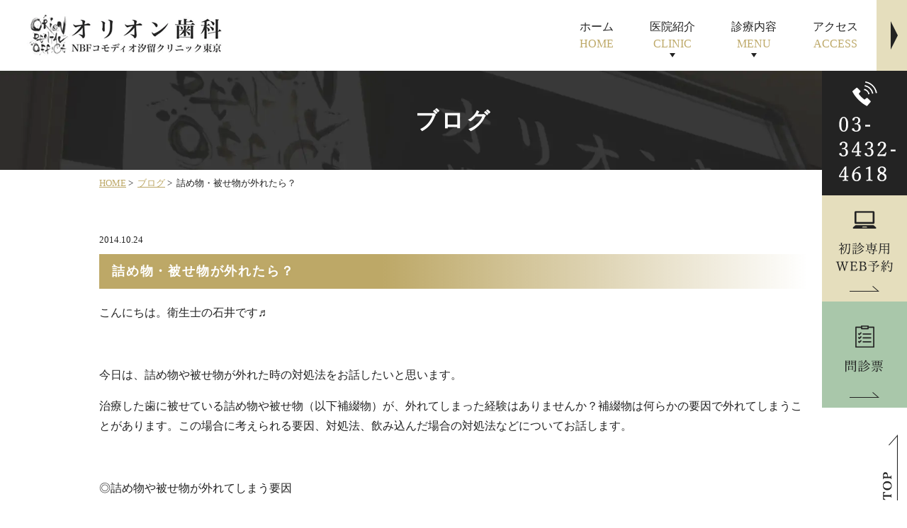

--- FILE ---
content_type: text/html; charset=UTF-8
request_url: https://www.orion-shiodome.com/blog/%E8%A9%B0%E3%82%81%E7%89%A9%E3%83%BB%E8%A2%AB%E3%81%9B%E7%89%A9%E3%81%8C%E5%A4%96%E3%82%8C%E3%81%9F%E3%82%89%EF%BC%9F/
body_size: 36852
content:
<!DOCTYPE html>
<html lang="ja"
	prefix="og: https://ogp.me/ns#" >
<head>
<meta http-equiv="X-UA-Compatible" content="IE=edge">
<meta name="viewport" content="width=device-width,minimum-scale=1.0,maximum-scale=2.0,user-scalable=yes,initial-scale=1.0" />
<meta http-equiv="Content-Type" content="text/html; charset=UTF-8" />


		<!-- All in One SEO 4.0.18 -->
		<title>詰め物・被せ物が外れたら？ | オリオン歯科 NBFコモディオ汐留クリニック</title>
		<meta name="description" content="こんにちは。衛生士の石井です♬ 今日は、詰め物や被せ物が外れた時の対処法をお話したいと思います。..."/>
		<link rel="canonical" href="https://www.orion-shiodome.com/blog/%e8%a9%b0%e3%82%81%e7%89%a9%e3%83%bb%e8%a2%ab%e3%81%9b%e7%89%a9%e3%81%8c%e5%a4%96%e3%82%8c%e3%81%9f%e3%82%89%ef%bc%9f/" />
		<meta property="og:site_name" content="オリオン歯科 NBFコモディオ汐留クリニック |" />
		<meta property="og:type" content="article" />
		<meta property="og:title" content="詰め物・被せ物が外れたら？ | オリオン歯科 NBFコモディオ汐留クリニック" />
		<meta property="og:description" content="こんにちは。衛生士の石井です♬ 今日は、詰め物や被せ物が外れた時の対処法をお話したいと思います。..." />
		<meta property="og:url" content="https://www.orion-shiodome.com/blog/%e8%a9%b0%e3%82%81%e7%89%a9%e3%83%bb%e8%a2%ab%e3%81%9b%e7%89%a9%e3%81%8c%e5%a4%96%e3%82%8c%e3%81%9f%e3%82%89%ef%bc%9f/" />
		<meta property="article:published_time" content="2014-10-24T08:32:52Z" />
		<meta property="article:modified_time" content="2024-11-13T03:46:37Z" />
		<meta property="twitter:card" content="summary" />
		<meta property="twitter:domain" content="www.orion-shiodome.com" />
		<meta property="twitter:title" content="詰め物・被せ物が外れたら？ | オリオン歯科 NBFコモディオ汐留クリニック" />
		<meta property="twitter:description" content="こんにちは。衛生士の石井です♬ 今日は、詰め物や被せ物が外れた時の対処法をお話したいと思います。..." />
		<script type="application/ld+json" class="aioseo-schema">
			{"@context":"https:\/\/schema.org","@graph":[{"@type":"WebSite","@id":"https:\/\/www.orion-shiodome.com\/#website","url":"https:\/\/www.orion-shiodome.com\/","name":"\u30aa\u30ea\u30aa\u30f3\u6b6f\u79d1 NBF\u30b3\u30e2\u30c7\u30a3\u30aa\u6c50\u7559\u30af\u30ea\u30cb\u30c3\u30af","publisher":{"@id":"https:\/\/www.orion-shiodome.com\/#organization"}},{"@type":"Organization","@id":"https:\/\/www.orion-shiodome.com\/#organization","name":"\u30aa\u30ea\u30aa\u30f3\u6b6f\u79d1 NBF\u30b3\u30e2\u30c7\u30a3\u30aa\u6c50\u7559\u30af\u30ea\u30cb\u30c3\u30af","url":"https:\/\/www.orion-shiodome.com\/"},{"@type":"BreadcrumbList","@id":"https:\/\/www.orion-shiodome.com\/blog\/%e8%a9%b0%e3%82%81%e7%89%a9%e3%83%bb%e8%a2%ab%e3%81%9b%e7%89%a9%e3%81%8c%e5%a4%96%e3%82%8c%e3%81%9f%e3%82%89%ef%bc%9f\/#breadcrumblist","itemListElement":[{"@type":"ListItem","@id":"https:\/\/www.orion-shiodome.com\/#listItem","position":"1","item":{"@id":"https:\/\/www.orion-shiodome.com\/#item","name":"\u30db\u30fc\u30e0","description":"\u6c50\u7559\u99c5\u306e\u6b6f\u533b\u8005\u30fb\u6b6f\u79d1\u30aa\u30ea\u30aa\u30f3\u6b6f\u79d1 NBF\u30b3\u30e2\u30c7\u30a3\u30aa\u6c50\u7559\u30af\u30ea\u30cb\u30c3\u30af\u306f\u3001\u60a3\u8005\u69d8\u306e\u58f0\u306b\u8033\u3092\u50be\u3051\u308b\u5c02\u9580\u3067\u3059\u3002\u65b0\u6a4b\u3084\u6d5c\u677e\u753a\u3082\u901a\u3048\u308b\u7acb\u5730\u306b\u3042\u308a\u3001\u5927\u5b66\u75c5\u9662\u30af\u30e9\u30b9\u306e\u8a2d\u5099(\u30aa\u30da\u5ba4\u5b8c\u5099\u30fb\u885b\u751f\u7ba1\u7406)\u306e\u3055\u308c\u305f\u6b6f\u79d1\u533b\u9662\u3067\u3059\u3002\u5be9\u7f8e\u6b6f\u79d1\/\u4e88\u9632\u6b6f\u79d1\/\u30a4\u30f3\u30d7\u30e9\u30f3\u30c8\u307e\u3067\u5e45\u5e83\u304f\u5bfe\u5fdc\u3002\u5148\u9032\u306e\u6cbb\u7642\u3092\u884c\u3046\u70ba\u3001\u65e5\u3005\u52c9\u5f37\u3092\u884c\u3046\u3002\u304a\u3059\u3059\u3081\u8a55\u5224\u30af\u30c1\u30b3\u30df\u306e\u6b6f\u79d1\u3078\u3002","url":"https:\/\/www.orion-shiodome.com\/"},"nextItem":"https:\/\/www.orion-shiodome.com\/blog\/%e8%a9%b0%e3%82%81%e7%89%a9%e3%83%bb%e8%a2%ab%e3%81%9b%e7%89%a9%e3%81%8c%e5%a4%96%e3%82%8c%e3%81%9f%e3%82%89%ef%bc%9f\/#listItem"},{"@type":"ListItem","@id":"https:\/\/www.orion-shiodome.com\/blog\/%e8%a9%b0%e3%82%81%e7%89%a9%e3%83%bb%e8%a2%ab%e3%81%9b%e7%89%a9%e3%81%8c%e5%a4%96%e3%82%8c%e3%81%9f%e3%82%89%ef%bc%9f\/#listItem","position":"2","item":{"@id":"https:\/\/www.orion-shiodome.com\/blog\/%e8%a9%b0%e3%82%81%e7%89%a9%e3%83%bb%e8%a2%ab%e3%81%9b%e7%89%a9%e3%81%8c%e5%a4%96%e3%82%8c%e3%81%9f%e3%82%89%ef%bc%9f\/#item","name":"\u8a70\u3081\u7269\u30fb\u88ab\u305b\u7269\u304c\u5916\u308c\u305f\u3089\uff1f","description":"\u3053\u3093\u306b\u3061\u306f\u3002\u885b\u751f\u58eb\u306e\u77f3\u4e95\u3067\u3059\u266c \u4eca\u65e5\u306f\u3001\u8a70\u3081\u7269\u3084\u88ab\u305b\u7269\u304c\u5916\u308c\u305f\u6642\u306e\u5bfe\u51e6\u6cd5\u3092\u304a\u8a71\u3057\u305f\u3044\u3068\u601d\u3044\u307e\u3059\u3002...","url":"https:\/\/www.orion-shiodome.com\/blog\/%e8%a9%b0%e3%82%81%e7%89%a9%e3%83%bb%e8%a2%ab%e3%81%9b%e7%89%a9%e3%81%8c%e5%a4%96%e3%82%8c%e3%81%9f%e3%82%89%ef%bc%9f\/"},"previousItem":"https:\/\/www.orion-shiodome.com\/#listItem"}]},{"@type":"Person","@id":"https:\/\/www.orion-shiodome.com\/author\/orion-shiodome\/#author","url":"https:\/\/www.orion-shiodome.com\/author\/orion-shiodome\/","name":"orion-shiodome","image":{"@type":"ImageObject","@id":"https:\/\/www.orion-shiodome.com\/blog\/%e8%a9%b0%e3%82%81%e7%89%a9%e3%83%bb%e8%a2%ab%e3%81%9b%e7%89%a9%e3%81%8c%e5%a4%96%e3%82%8c%e3%81%9f%e3%82%89%ef%bc%9f\/#authorImage","url":"https:\/\/secure.gravatar.com\/avatar\/da5f4a9af33ecf5281a3aef98e1c04db8d7d96a7528464c6934114bd71a3fc5a?s=96&d=mm&r=g","width":"96","height":"96","caption":"orion-shiodome"}}]}
		</script>
		<!-- All in One SEO -->

<link rel='dns-prefetch' href='//ajax.googleapis.com' />
<link rel="alternate" type="application/rss+xml" title="オリオン歯科 NBFコモディオ汐留クリニック &raquo; フィード" href="https://www.orion-shiodome.com/feed/" />
<link rel="alternate" type="application/rss+xml" title="オリオン歯科 NBFコモディオ汐留クリニック &raquo; コメントフィード" href="https://www.orion-shiodome.com/comments/feed/" />
		<!-- This site uses the Google Analytics by MonsterInsights plugin v7.15.0 - Using Analytics tracking - https://www.monsterinsights.com/ -->
							<script src="//www.googletagmanager.com/gtag/js?id=UA-195459604-1"  type="text/javascript" data-cfasync="false"></script>
			<script type="text/javascript" data-cfasync="false">
				var mi_version = '7.15.0';
				var mi_track_user = true;
				var mi_no_track_reason = '';
				
								var disableStr = 'ga-disable-UA-195459604-1';

				/* Function to detect opted out users */
				function __gtagTrackerIsOptedOut() {
					return document.cookie.indexOf( disableStr + '=true' ) > - 1;
				}

				/* Disable tracking if the opt-out cookie exists. */
				if ( __gtagTrackerIsOptedOut() ) {
					window[disableStr] = true;
				}

				/* Opt-out function */
				function __gtagTrackerOptout() {
					document.cookie = disableStr + '=true; expires=Thu, 31 Dec 2099 23:59:59 UTC; path=/';
					window[disableStr] = true;
				}

				if ( 'undefined' === typeof gaOptout ) {
					function gaOptout() {
						__gtagTrackerOptout();
					}
				}
								window.dataLayer = window.dataLayer || [];
				if ( mi_track_user ) {
					function __gtagTracker() {
						dataLayer.push( arguments );
					}
					__gtagTracker( 'js', new Date() );
					__gtagTracker( 'set', {
						'developer_id.dZGIzZG' : true,
						                    });
					__gtagTracker( 'config', 'UA-195459604-1', {
						forceSSL:true,link_attribution:true,					} );
					window.gtag = __gtagTracker;										(
						function () {
							/* https://developers.google.com/analytics/devguides/collection/analyticsjs/ */
							/* ga and __gaTracker compatibility shim. */
							var noopfn = function () {
								return null;
							};
							var noopnullfn = function () {
								return null;
							};
							var Tracker = function () {
								return null;
							};
							var p = Tracker.prototype;
							p.get = noopfn;
							p.set = noopfn;
							p.send = noopfn;
							var __gaTracker = function () {
								var len = arguments.length;
								if ( len === 0 ) {
									return;
								}
								var f = arguments[len - 1];
								if ( typeof f !== 'object' || f === null || typeof f.hitCallback !== 'function' ) {
									if ( 'send' === arguments[0] ) {
										if ( 'event' === arguments[1] ) {
											__gtagTracker( 'event', arguments[3], {
												'event_category': arguments[2],
												'event_label': arguments[4],
												'value': 1
											} );
											return;
										}
										if ( 'undefined' !== typeof ( arguments[1].hitType ) ) {
											var hitDetails = {};
											var gagtag_map = {
												'eventCategory': 'event_category',
												'eventAction': 'event_action',
												'eventLabel': 'event_label',
												'eventValue': 'event_value',
												'nonInteraction': 'non_interaction',
												'timingCategory': 'event_category',
												'timingVar': 'name',
												'timingValue': 'value',
												'timingLabel': 'event_label',
											};
											var gaKey;
											for ( gaKey in gagtag_map ) {
												if ( 'undefined' !== typeof arguments[1][gaKey] ) {
													hitDetails[gagtag_map[gaKey]] = arguments[1][gaKey];
												}
											}
											var action = 'timing' === arguments[1].hitType ? 'timing_complete' : arguments[1].eventAction;
											__gtagTracker( 'event', action, hitDetails );
										}
									}
									return;
								}
								try {
									f.hitCallback();
								} catch ( ex ) {
								}
							};
							__gaTracker.create = function () {
								return new Tracker();
							};
							__gaTracker.getByName = noopnullfn;
							__gaTracker.getAll = function () {
								return [];
							};
							__gaTracker.remove = noopfn;
							__gaTracker.loaded = true;
							window['__gaTracker'] = __gaTracker;
						}
					)();
									} else {
										console.log( "" );
					( function () {
						function __gtagTracker() {
							return null;
						}
						window['__gtagTracker'] = __gtagTracker;
						window['gtag'] = __gtagTracker;
					} )();
									}
			</script>
				<!-- / Google Analytics by MonsterInsights -->
		<style id='wp-img-auto-sizes-contain-inline-css'>
img:is([sizes=auto i],[sizes^="auto," i]){contain-intrinsic-size:3000px 1500px}
/*# sourceURL=wp-img-auto-sizes-contain-inline-css */
</style>
<style id='wp-block-library-inline-css'>
:root{--wp-block-synced-color:#7a00df;--wp-block-synced-color--rgb:122,0,223;--wp-bound-block-color:var(--wp-block-synced-color);--wp-editor-canvas-background:#ddd;--wp-admin-theme-color:#007cba;--wp-admin-theme-color--rgb:0,124,186;--wp-admin-theme-color-darker-10:#006ba1;--wp-admin-theme-color-darker-10--rgb:0,107,160.5;--wp-admin-theme-color-darker-20:#005a87;--wp-admin-theme-color-darker-20--rgb:0,90,135;--wp-admin-border-width-focus:2px}@media (min-resolution:192dpi){:root{--wp-admin-border-width-focus:1.5px}}.wp-element-button{cursor:pointer}:root .has-very-light-gray-background-color{background-color:#eee}:root .has-very-dark-gray-background-color{background-color:#313131}:root .has-very-light-gray-color{color:#eee}:root .has-very-dark-gray-color{color:#313131}:root .has-vivid-green-cyan-to-vivid-cyan-blue-gradient-background{background:linear-gradient(135deg,#00d084,#0693e3)}:root .has-purple-crush-gradient-background{background:linear-gradient(135deg,#34e2e4,#4721fb 50%,#ab1dfe)}:root .has-hazy-dawn-gradient-background{background:linear-gradient(135deg,#faaca8,#dad0ec)}:root .has-subdued-olive-gradient-background{background:linear-gradient(135deg,#fafae1,#67a671)}:root .has-atomic-cream-gradient-background{background:linear-gradient(135deg,#fdd79a,#004a59)}:root .has-nightshade-gradient-background{background:linear-gradient(135deg,#330968,#31cdcf)}:root .has-midnight-gradient-background{background:linear-gradient(135deg,#020381,#2874fc)}:root{--wp--preset--font-size--normal:16px;--wp--preset--font-size--huge:42px}.has-regular-font-size{font-size:1em}.has-larger-font-size{font-size:2.625em}.has-normal-font-size{font-size:var(--wp--preset--font-size--normal)}.has-huge-font-size{font-size:var(--wp--preset--font-size--huge)}.has-text-align-center{text-align:center}.has-text-align-left{text-align:left}.has-text-align-right{text-align:right}.has-fit-text{white-space:nowrap!important}#end-resizable-editor-section{display:none}.aligncenter{clear:both}.items-justified-left{justify-content:flex-start}.items-justified-center{justify-content:center}.items-justified-right{justify-content:flex-end}.items-justified-space-between{justify-content:space-between}.screen-reader-text{border:0;clip-path:inset(50%);height:1px;margin:-1px;overflow:hidden;padding:0;position:absolute;width:1px;word-wrap:normal!important}.screen-reader-text:focus{background-color:#ddd;clip-path:none;color:#444;display:block;font-size:1em;height:auto;left:5px;line-height:normal;padding:15px 23px 14px;text-decoration:none;top:5px;width:auto;z-index:100000}html :where(.has-border-color){border-style:solid}html :where([style*=border-top-color]){border-top-style:solid}html :where([style*=border-right-color]){border-right-style:solid}html :where([style*=border-bottom-color]){border-bottom-style:solid}html :where([style*=border-left-color]){border-left-style:solid}html :where([style*=border-width]){border-style:solid}html :where([style*=border-top-width]){border-top-style:solid}html :where([style*=border-right-width]){border-right-style:solid}html :where([style*=border-bottom-width]){border-bottom-style:solid}html :where([style*=border-left-width]){border-left-style:solid}html :where(img[class*=wp-image-]){height:auto;max-width:100%}:where(figure){margin:0 0 1em}html :where(.is-position-sticky){--wp-admin--admin-bar--position-offset:var(--wp-admin--admin-bar--height,0px)}@media screen and (max-width:600px){html :where(.is-position-sticky){--wp-admin--admin-bar--position-offset:0px}}
/*wp_block_styles_on_demand_placeholder:697725bd8dc52*/
/*# sourceURL=wp-block-library-inline-css */
</style>
<style id='classic-theme-styles-inline-css'>
/*! This file is auto-generated */
.wp-block-button__link{color:#fff;background-color:#32373c;border-radius:9999px;box-shadow:none;text-decoration:none;padding:calc(.667em + 2px) calc(1.333em + 2px);font-size:1.125em}.wp-block-file__button{background:#32373c;color:#fff;text-decoration:none}
/*# sourceURL=/wp-includes/css/classic-themes.min.css */
</style>
<link rel='stylesheet' id='monsterinsights-popular-posts-style-css' href='https://www.orion-shiodome.com/wp-content/plugins/google-analytics-for-wordpress/assets/css/frontend.min.css?ver=7.15.0' media='all' />
<link rel='stylesheet' id='slick-style-css' href='https://www.orion-shiodome.com/wp-content/themes/originalstyle-1column/css/slick.css?ver=6.9' media='all' />
<link rel='stylesheet' id='simplelightbox-style-css' href='https://www.orion-shiodome.com/wp-content/themes/originalstyle-1column/css/simplelightbox.min.css?ver=6.9' media='all' />
<link rel='stylesheet' id='originalstylecommon-style-css' href='https://www.orion-shiodome.com/wp-content/themes/originalstyle-1column/common.css?ver=6.9' media='all' />
<link rel='stylesheet' id='originalstyle-style-css' href='https://www.orion-shiodome.com/wp-content/themes/originalstyle-1column/style.css?ver=6.9' media='all' />
<link rel='stylesheet' id='originalstyleindex-style-css' href='https://www.orion-shiodome.com/wp-content/themes/originalstyle-1column/index.css?ver=6.9' media='all' />
<script id="monsterinsights-frontend-script-js-extra">
var monsterinsights_frontend = {"js_events_tracking":"true","download_extensions":"doc,pdf,ppt,zip,xls,docx,pptx,xlsx","inbound_paths":"[{\"path\":\"\\/go\\/\",\"label\":\"affiliate\"},{\"path\":\"\\/recommend\\/\",\"label\":\"affiliate\"}]","home_url":"https://www.orion-shiodome.com","hash_tracking":"false","ua":"UA-195459604-1"};
//# sourceURL=monsterinsights-frontend-script-js-extra
</script>
<script src="https://www.orion-shiodome.com/wp-content/plugins/google-analytics-for-wordpress/assets/js/frontend-gtag.min.js?ver=7.15.0" id="monsterinsights-frontend-script-js"></script>
<link rel="icon" href="https://www.orion-shiodome.com/wp-content/uploads/2021/01/cropped-orion-shiodome_0021-scaled-1-32x32.jpg" sizes="32x32" />
<link rel="icon" href="https://www.orion-shiodome.com/wp-content/uploads/2021/01/cropped-orion-shiodome_0021-scaled-1-192x192.jpg" sizes="192x192" />
<link rel="apple-touch-icon" href="https://www.orion-shiodome.com/wp-content/uploads/2021/01/cropped-orion-shiodome_0021-scaled-1-180x180.jpg" />
<meta name="msapplication-TileImage" content="https://www.orion-shiodome.com/wp-content/uploads/2021/01/cropped-orion-shiodome_0021-scaled-1-270x270.jpg" />
	
<!-- Google Tag Manager -->
<script>(function(w,d,s,l,i){w[l]=w[l]||[];w[l].push({'gtm.start':
new Date().getTime(),event:'gtm.js'});var f=d.getElementsByTagName(s)[0],
j=d.createElement(s),dl=l!='dataLayer'?'&l='+l:'';j.async=true;j.src=
'https://www.googletagmanager.com/gtm.js?id='+i+dl;f.parentNode.insertBefore(j,f);
})(window,document,'script','dataLayer','GTM-T3TX4QX');</script>
<!-- End Google Tag Manager -->
	
<!-- Google Tag Manager -->
<script>(function(w,d,s,l,i){w[l]=w[l]||[];w[l].push({'gtm.start':
new Date().getTime(),event:'gtm.js'});var f=d.getElementsByTagName(s)[0],
j=d.createElement(s),dl=l!='dataLayer'?'&l='+l:'';j.async=true;j.src=
'https://www.googletagmanager.com/gtm.js?id='+i+dl;f.parentNode.insertBefore(j,f);
})(window,document,'script','dataLayer','GTM-5V9C5J6');</script>
<!-- End Google Tag Manager -->

</head>

<body id="pagetop" class="wp-singular blog-template-default single single-blog postid-1439 wp-theme-originalstyle-1column post-type-blog blog-with-single" >
<!-- Google Tag Manager (noscript) -->
<noscript><iframe src="https://www.googletagmanager.com/ns.html?id=GTM-T3TX4QX"
height="0" width="0" style="display:none;visibility:hidden"></iframe></noscript>
<!-- End Google Tag Manager (noscript) -->
	
<!-- Google Tag Manager (noscript) -->
<noscript><iframe src="https://www.googletagmanager.com/ns.html?id=GTM-5V9C5J6"
height="0" width="0" style="display:none;visibility:hidden"></iframe></noscript>
<!-- End Google Tag Manager (noscript) -->
<div id="header">
<div class="inner clearfix">
 
<div id="custom_html-2" class="widget_text headerinner"><div class="textwidget custom-html-widget"><h1><a href="https://www.orion-shiodome.com"><img src="https://www.orion-shiodome.com/wp-content/webp-express/webp-images/uploads/2024/05/7fe0a7c4175cb218d55a75222c2565f2.png.webp" alt="汐留駅の歯医者・歯科：オリオン歯科 NBFコモディオ汐留クリニック東京"></a></h1>
<div class="h_info pc">
<p class="txt"><img src="https://www.orion-shiodome.com/wp-content/webp-express/webp-images/themes/originalstyle-1column/img/h_txt.png.webp" alt="〒105-0021 東京都港区東新橋2-14-1 NBFコモディオ汐留1F 「汐留駅」より徒歩5分 浜松町・大門・御成門・新橋の各駅より徒歩圏内"></p>
</div>

<div class="menu-header-nav-container">
<ul class="menu" id="menu-header-nav">
<li class="nav01"><a href="https://www.orion-shiodome.com/"><span>ホーム<span class="nav_span">HOME</span></span></a></li>
<li class="nav02 has_children wide"><a href="javascript:void(0)"><span>医院紹介<span class="nav_span">CLINIC</span></span></a>
<div class="submenu-wrap submenu-sp">
<div class="submenu-inner">
<ul class="sub-menu">
<li><a href="https://www.orion-shiodome.com/clinic">医院紹介</a></li>
<li><a href="https://www.orion-shiodome.com/dr/#a02">理事長紹介</a></li>
<li><a href="https://www.orion-shiodome.com/dr">スタッフ紹介</a></li>
<li><a href="https://www.orion-shiodome.com/clinic/#a02">院内紹介</a></li>
<li><a href="https://www.orion-shiodome.com/clinic/#a03">設備紹介</a></li>
<li><a href="https://www.orion-shiodome.com/feature">当院の特徴</a></li>
<li><a href="https://www.orion-shiodome.com/flow">治療の流れ</a></li>
<li><a href="https://www.orion-shiodome.com/cost">治療費用</a></li>
<li><a href="https://www.orion-shiodome.com/job_listing">求人情報</a></li>
<li><a href="https://www.orion-shiodome.com/media/">メディア情報</a></li>
</ul>
</div>
</div>
</li>
<li class="nav03 has_children wide"><a href="javascript:void(0)"><span>診療内容<span class="nav_span">MENU</span></span></a>
<div class="submenu-wrap submenu-sp">
<div class="submenu-inner">
<ul class="sub-menu">
<li><a href="https://www.orion-shiodome.com/decayed">むし歯治療</a></li>
<li><a href="https://www.orion-shiodome.com/root-canal/">根管治療</a></li>
<li><a href="https://www.orion-shiodome.com/perio">歯周病治療</a></li>
<!--<li><a href="[url]/bad-breath">口臭外来</a></li>-->
<li><a href="https://www.orion-shiodome.com/cleaning/">予防治療</a></li>
<li><a href="https://www.orion-shiodome.com/kids/">小児歯科</a></li>
<li><a href="https://www.orion-shiodome.com/esthetics/">審美治療</a></li>
<li><a href="https://www.orion-shiodome.com/whitening/">ホワイトニング</a></li>
<li><a href="https://www.orion-shiodome.com/implant/">インプラント治療</a></li>
<li><a href="https://www.orion-shiodome.com/ireba/">入れ歯・義歯</a></li>
<li><a href="https://www.orion-shiodome.com/orthodontics">矯正歯科</a></li>
<li><a href="https://www.orion-shiodome.com/surgery/">歯科口腔外科</a></li>
</ul>
</div>
</div>
</li>
<li class="nav04"><a href="https://www.orion-shiodome.com/clinic/#a01_1_2"><span>アクセス<span class="nav_span">ACCESS</span></span></a></li>
</ul>
</div>

<ul class="sp_nav sp">
<li><a href="https://www.orion-shiodome.com/news/#a2045"><img src="https://www.orion-shiodome.com/wp-content/webp-express/webp-images/themes/originalstyle-1column/img/sp_monshin.png.webp" alt="問診票"></a></li>
<li id="toggle" class="sp"><a><img src="https://www.orion-shiodome.com/wp-content/webp-express/webp-images/themes/originalstyle-1column/img/sp_menu.png.webp" alt="MENU"></a></li>
</ul></div></div></div>
</div>

<div id="nav">
<div class="inner">

 
</div>
</div>
<div id="contents">
  <div class="page-title"><h2>ブログ</h2></div>  <div class="bread_wrap"><ul class="bread">
    <li><a href="https://www.orion-shiodome.com/">HOME</a>&nbsp;&gt;&nbsp;</li>
	<li><a href="https://www.orion-shiodome.com/blog/">ブログ</a>&nbsp;&gt;&nbsp;</li>    <li>詰め物・被せ物が外れたら？</li>
	</ul>
</div>
  <div class="inner clearfix">
    <div id="main" class="mainblock">
              
<div class="entry-block clearfix block">
    <div class="dateBlock">2014.10.24</div>
	<h3>詰め物・被せ物が外れたら？</h3>
	<div class="entry">
	<div class="entry-content">
<p>こんにちは。衛生士の石井です♬</p>
<p>&nbsp;</p>
<p>今日は、詰め物や被せ物が外れた時の対処法をお話したいと思います。</p>
<p>治療した歯に被せている詰め物や被せ物（以下補綴物）が、外れてしまった経験はありませんか？補綴物は何らかの要因で外れてしまうことがあります。この場合に考えられる要因、対処法、飲み込んだ場合の対処法などについてお話します。</p>
<p>&nbsp;</p>
<p>◎詰め物や被せ物が外れてしまう要因</p>
<p>・土台となる歯に問題がある</p>
<p>虫歯やひび割れなどによって、補綴物が外れてしまうことがあります。</p>
<p>・他の歯に問題がある場合</p>
<p>重度の歯周病で揺れている歯がある、噛み合わせや歯ぎしりの問題などによって、補綴物が外れてしまうことがあります。</p>
<p>・補綴物に問題がある</p>
<p>補綴物の破損や不具合、セメントの経年劣化などによって補綴物が外れてしまうことがあります。</p>
<p>&nbsp;</p>
<p>◎歯科医院を受診するまでの対処法</p>
<p>外れた補綴物は、ティシュで包んでしまうと誤って捨ててしまうこともあるので、容器、なければ食品梱包用のラップなどで保管するようにし、受診の際に持参しましょう。補綴物や土台の歯に問題がなければキレイに掃除をして、再び歯に装着できることもあります。できるだけ早く歯科医院へ受診するようにしましょう。</p>
<p>&nbsp;</p>
<p>◎飲み込んだ場合の対処法</p>
<p>多くの場合は、胃に入り排出されるようですが、気管支や肺、腸などでひっかかったり、入り込んでしまったりすることも考えられます。念のためかかりつけの歯科医院でご相談されるか、内科で肺やお腹の状態を診てもらうことをおすすめします。もし、咳こんだり、胸が痛んだりする場合は、すぐに内科を受診して下さい。</p>
</div>
	</div>
 </div>

          </div>
    <div id="aside">
      <!-- <div class="menu-blog">
      <div class="aside_box">
        <h3 class="aside_title">カテゴリー</h3>
        <div class="aside_box_inner">
          <ul class="category category_list">
            <li><a href="https://www.orion-shiodome.com/blog/">ブログ</a></li>
            <li><a href="https://www.orion-shiodome.com/blog-category/%e3%82%a4%e3%83%b3%e3%83%97%e3%83%a9%e3%83%b3%e3%83%88/">インプラント</a></li><li><a href="https://www.orion-shiodome.com/blog-category/%e6%a0%b9%e7%ae%a1%e6%b2%bb%e7%99%82/">根管治療</a></li><li><a href="https://www.orion-shiodome.com/blog-category/%e5%af%a9%e7%be%8e%e6%ad%af%e7%a7%91/">審美歯科</a></li><li><a href="https://www.orion-shiodome.com/blog-category/%e8%a6%aa%e7%9f%a5%e3%82%89%e3%81%9a/">親知らず</a></li><li><a href="https://www.orion-shiodome.com/blog-category/%e7%9f%af%e6%ad%a3%e6%ad%af%e7%a7%91/">矯正歯科</a></li><li><a href="https://www.orion-shiodome.com/blog-category/%e3%83%9b%e3%83%af%e3%82%a4%e3%83%88%e3%83%8b%e3%83%b3%e3%82%b0/">ホワイトニング</a></li><li><a href="https://www.orion-shiodome.com/blog-category/%e5%b0%8f%e5%85%90%e6%ad%af%e7%a7%91%e3%83%bb%e3%83%9e%e3%82%bf%e3%83%8b%e3%83%86%e3%82%a3%e6%ad%af%e7%a7%91/">小児歯科・マタニティ歯科</a></li><li><a href="https://www.orion-shiodome.com/blog-category/%e5%92%ac%e3%81%bf%e5%90%88%e3%82%8f%e3%81%9b%e3%83%bb%e9%a1%8e%e9%96%a2%e7%af%80/">咬み合わせ・顎関節</a></li><li><a href="https://www.orion-shiodome.com/blog-category/%e8%99%ab%e6%ad%af%e3%81%ae%e6%b2%bb%e7%99%82/">虫歯の治療</a></li><li><a href="https://www.orion-shiodome.com/blog-category/%e5%8f%a3%e8%87%ad/">口臭</a></li><li><a href="https://www.orion-shiodome.com/blog-category/%e6%ad%af%e5%91%a8%e7%97%85%e6%b2%bb%e7%99%82/">歯周病治療</a></li><li><a href="https://www.orion-shiodome.com/blog-category/%e4%ba%88%e9%98%b2%e6%ad%af%e7%a7%91/">予防歯科</a></li><li><a href="https://www.orion-shiodome.com/blog-category/blog/">ブログ</a></li>          </ul>
        </div>
      </div>
    </div> -->
  
      <div id="custom_html-3" class="widget_text sideinner"><div class="textwidget custom-html-widget"><div class="inq">
<div class="inq01"><a href="#pagetop"><img class="pc" src="https://www.orion-shiodome.com/wp-content/webp-express/webp-images/themes/originalstyle-1column/img/pagetop.png.webp" alt="一番上に戻る"><img class="sp" src="https://www.orion-shiodome.com/wp-content/webp-express/webp-images/themes/originalstyle-1column/img/sp_pagetop.png.webp" alt="一番上に戻る"></a></div>
<div class="clearfix">
<a href="tel:0334324618" onclick="gtag('event', 'phone-number-tap', {'event_category': 'smartphone','event_label': 'main'});"><img class="pc" src="https://www.orion-shiodome.com/wp-content/themes/originalstyle-1column/img/side01.png" alt="03-3432-4618"><img class="sp" src="https://www.orion-shiodome.com/wp-content/themes/originalstyle-1column/img/sp_side01.png" alt="047-441-4618"></a>
<a href="https://apo-toolboxes.stransa.co.jp/user/web/8f5e2dd48da8b1a99f8d7993c9fe4614/reservations" target="_blank" onclick="gtag('event', 'phone-web-tap', {'event_category': 'smartphone','event_label': 'main'});"><img class="pc" src="https://www.orion-shiodome.com/wp-content/webp-express/webp-images/themes/originalstyle-1column/img/side02.png.webp" alt="初診専用WEB予約"><img class="sp" src="https://www.orion-shiodome.com/wp-content/webp-express/webp-images/themes/originalstyle-1column/img/sp_side02.png.webp" alt="初診専用WEB予約"></a>
<a href="https://www.orion-shiodome.com/clinic/#a01_2" class="sp"><img src="https://www.orion-shiodome.com/wp-content/webp-express/webp-images/themes/originalstyle-1column/img/sp_side03.png.webp" alt="アクセス"></a>
<a href="https://www.orion-shiodome.com/news/#a2045" class="pc"><img src="https://www.orion-shiodome.com/wp-content/webp-express/webp-images/themes/originalstyle-1column/img/side04.png.webp" alt="問診票"></a>
</div>
</div></div></div>  </div>  </div>
      <div id="custom_html-6" class="widget_text contentbottom"><div class="textwidget custom-html-widget"><section class="footer_info">
<div class="topinner">
<div class="columns">
<div class="column col_2">
<div class="logo sp_tac"><img src="https://www.orion-shiodome.com/wp-content/webp-express/webp-images/uploads/2024/05/e573fdaad2fc288167875c68bd17d9ea.png.webp" alt="汐留駅の歯医者・歯科：オリオン歯科 NBFコモディオ汐留クリニック東京"></div>
<table class="info-table">
<tbody>
<tr>
<th>所在地</th>
<td>〒105-0021<br>東京都港区東新橋2-14-1 NBFコモディオ汐留1F</td>
</tr>
<tr>
<th>連絡先</th>
<td>03-3432-4618</td>
</tr>
<tr>
<th>アクセス</th>
<td>「汐留」駅より徒歩5分<br>浜松町・大門・御成門・新橋の各駅より徒歩圏内</td>
</tr>
</tbody>
</table>
<table class="time-table">
<thead>
<tr>
<th>診療時間</th>
<th>月</th>
<th>火</th>
<th>水</th>
<th>木</th>
<th>金</th>
<th>土</th>
<th>日</th>
</tr>
</thead>
<tbody>
<tr>
<th>10:00～19:00</th>
<td><span class="color01">●</span></td>
<td><span class="color01">●</span></td>
<td><span class="color01">●</span></td>
<td><span class="color01">●</span></td>
<td><span class="color01">●</span></td>
<td>―</td>
<td>―</td>
</tr>
</tbody>
</table>
休診日：土・日・祝<br>
<div class="btn-style left"><a href="https://www.orion-shiodome.com/clinic">MORE</a></div>
</div>
<div class="column col_2">
<div class="googlemap">
<iframe src="https://www.google.com/maps/embed?pb=!1m14!1m8!1m3!1d6483.326301548952!2d139.757452!3d35.66067!3m2!1i1024!2i768!4f13.1!3m3!1m2!1s0x0%3A0xae0121f268d3b6ee!2z44Kq44Oq44Kq44Oz5q2v56eRIE5CRuOCs-ODouODh-OCo-OCquaxkOeVmeOCr-ODquODi-ODg-OCrw!5e0!3m2!1sja!2sus!4v1611123428772!5m2!1sja!2sus"></iframe>
</div>
<div class="btn-style mediabtn"><a href="https://www.orion-shiodome.com/"><span>メディア情報</span></a></div>
<div class="box2"><figure class="bnr sp_tac"><a href="https://medicaldoc.jp/" target="_blank"><img src="https://www.orion-shiodome.com/wp-content/webp-express/webp-images/themes/originalstyle-1column/img/medical_doc_bnr.png.webp" alt="身近でやさしい医療メディア Medical DOC"></a></figure></div>
<div class="box2"><figure class="bnr sp_tac"><a href="https://www.orion-shiodome.com/covid%e2%80%9119/"><img src="https://www.orion-shiodome.com/wp-content/webp-express/webp-images/uploads/2024/05/bnr_covid-199.png.webp" alt="コロナウイルス感染対策"></a></figure></div>
</div>
</div>
<div class="bg-block clearfix">
<div class="con_ttl">
<div class="topinner">
	<h2 class="ttl"><span style="font-size: 36px;"><span style="color: #000000;">ホームページ運営について</span></span></h2></div>
	<span style="color: #000000;"><p>オリオン歯科 NBFコモディオ汐留クリニックでは、歯科医師の知見に基づいたホームページを通じて、正確な医療情報の提供に努めています。港区汐留の歯医者・歯科として、患者さんが不安なく治療を受けられる環境づくりを目指しています。</p></span>
<br />
<ul class="ul01">
	<li><a href="https://www.mhlw.go.jp/stf/seisakunitsuite/bunya/kenkou_iryou/iryou/kokokukisei/index.html" target="_blank" rel="noopener">医療法における病院等の広告規制について</a></li>
	<li><a href="https://www.mhlw.go.jp/content/10800000/001304536.pdf" target="_blank" rel="noopener">医業若しくは⻭科医業⼜は病院若しくは診療所に関する広告等に関する指針（医療広告ガイドライン）等について</a></li>
</ul>
</div>
</div>
</div>
</section></div></div>  </div>

<div class="" id="footer">
<div class="inner clearfix">
 
<div id="custom_html-4" class="widget_text footerinner"><div class="textwidget custom-html-widget"><div class="menu-footer-nav-container clearfix">
<div id="menu-footer-nav" class="menu">
<div class="menu-item-has-children">
<ul class="sub-menu">
<li><a href="https://www.orion-shiodome.com/">HOME</a></li>
<li><a href="https://www.orion-shiodome.com/clinic">医院紹介</a></li>
<li><a href="https://www.orion-shiodome.com/clinic/#a01_1">アクセス・診療時間</a></li>
<li><a href="https://www.orion-shiodome.com/dr/#a02">理事長紹介</a></li>
<li><a href="https://www.orion-shiodome.com/dr">スタッフ紹介</a></li>
<li><a href="https://www.orion-shiodome.com/clinic/#a02">院内紹介</a></li>
<li><a href="https://www.orion-shiodome.com/clinic/#a03">設備紹介</a></li>
<li><a href="https://www.orion-shiodome.com/feature">当院の特徴</a></li>
<li><a href="https://www.orion-shiodome.com/flow">治療の流れ</a></li>
<li><a href="https://www.orion-shiodome.com/cost">治療費用</a></li>
<li><a href="https://www.orion-shiodome.com/job_listing">求人情報</a></li>
<li><a href="https://www.orion-shiodome.com/media/">メディア情報</a></li>
<li><a href="https://www.orion-shiodome.com/sitemap">サイトマップ</a></li>
</ul>
</div>
<div class="menu-item-has-children">
<ul class="sub-menu">
<li><a href="https://www.orion-shiodome.com/decayed">むし歯治療</a></li>
<li><a href="https://www.orion-shiodome.com/root-canal/">根管治療</a></li>
<li><a href="https://www.orion-shiodome.com/perio">歯周病治療</a></li>
<li><a href="https://www.orion-shiodome.com/cleaning/">予防治療</a></li>
<!--<li><a href="[url]/bad-breath">口臭外来</a></li>-->
<li><a href="https://www.orion-shiodome.com/kids/">小児歯科</a></li>
</ul>
<ul class="sub-menu">
<li><a href="https://www.orion-shiodome.com/esthetics/">審美治療</a></li>
<li><a href="https://www.orion-shiodome.com/whitening/">ホワイトニング</a></li>
<li><a href="https://www.orion-shiodome.com/implant/">インプラント治療</a></li>
<li><a href="https://www.orion-shiodome.com/ireba/">入れ歯・義歯</a></li>
<li><a href="https://www.orion-shiodome.com/orthodontics">矯正歯科</a></li>
<li><a href="https://www.orion-shiodome.com/surgery/">歯科口腔外科</a></li>
</ul>
</div>
</div>
</div>
<div class="copyright"><p>&copy;2012-2025 汐留駅の歯医者・歯科｜オリオン歯科 NBFコモディオ汐留クリニック東京</p></div></div></div></div>
</div>
 
<script type="speculationrules">
{"prefetch":[{"source":"document","where":{"and":[{"href_matches":"/*"},{"not":{"href_matches":["/wp-*.php","/wp-admin/*","/wp-content/uploads/*","/wp-content/*","/wp-content/plugins/*","/wp-content/themes/originalstyle-1column/*","/*\\?(.+)"]}},{"not":{"selector_matches":"a[rel~=\"nofollow\"]"}},{"not":{"selector_matches":".no-prefetch, .no-prefetch a"}}]},"eagerness":"conservative"}]}
</script>
<script src="https://ajax.googleapis.com/ajax/libs/jquery/1.10.1/jquery.min.js?ver=1.10.1" id="jquery-js"></script>
<script src="https://www.orion-shiodome.com/wp-content/themes/originalstyle-1column/js/script.js?ver=6.9" id="originalscript-script-js"></script>
<script src="https://www.orion-shiodome.com/wp-content/themes/originalstyle-1column/js/slick.min.js?ver=6.9" id="slick-script-js"></script>
<script src="https://www.orion-shiodome.com/wp-content/themes/originalstyle-1column/js/simple-lightbox.min.js?ver=6.9" id="simple-lightbox-script-js"></script>
<script src="https://www.orion-shiodome.com/wp-content/themes/originalstyle-1column/js/loop.js?ver=6.9" id="loop-script-js"></script>

</body>
</html>

--- FILE ---
content_type: text/css
request_url: https://www.orion-shiodome.com/wp-content/themes/originalstyle-1column/style.css?ver=6.9
body_size: 33331
content:
@charset "UTF-8";
/*
Theme Name:Original Style - 1column
Version:1.1
2016.11.05
*全ページ共通の指定
*投稿、画像
*見出し、リスト、
*横並びボックス
*googlemap、youtube
*
*/

/* ======== カラーメモ ========

メインカラー: #8e7158;
メインハイライト: #fef4f3;
サブカラー: #bda867;
テーブルカラー:
thead: #8e7158;
tbody: #fef4f3;
Q&Aカラー:
Q: #8e7158;
A: #bda867;
border-block: #8e7158;
bg-block: #fef4f3;

*/

/*==========================
投稿（ブログ、新着情報）
==========================*/

.entry-block { /* 一投稿を囲むブロック */
  padding-bottom: 1.5em;
  margin-bottom: 2em;
  border-bottom: 1px dotted #ccc;
}
.entry-block .dateBlock { /* 日時 */
  font-size: 13px;
  padding-bottom: 0.5em;
  padding-top: 0.5em;
}
/* ブログページのカテゴリーリスト --------------------*/

#aside .menu-blog {
  padding: 10px 10px 20px;
  box-sizing: border-box;
  margin-top: 1em;
  background: #fef4f3;
}
#aside .menu-blog h3 {
  border-bottom: 1px dotted #ccc;
  color: #8e7158;
  font-size: 18px;
  padding: 0.6em 0 0.7em;
  text-align: center;
  margin-bottom: 0.8em;
  letter-spacing: 0.12em;
}
#aside .menu-blog li {
  font-size: 11px;
}
#aside .menu-blog li a {
  position: relative;
  padding-left: 1em;
  font-size: 14px;
  color: #232323;
  text-decoration: none;
}
#aside .menu-blog li a:hover {
  color: #8e7158;
  text-decoration: none;
}
#aside .menu-blog li a::after {
  position: absolute;
  content: "";
  top: 0.5em;
  left: 0.3em;
  width: 3px;
  height: 3px;
  border-radius: 50%;
  background: #8e7158;
}
/*-- ページネーション ------------*/

.pager {
  font-size: 88%; /*14px*/
  margin-bottom: 3em;
}
.pager span.current, .pager a {
  display: inline-block;
  margin-right: 5px;
  width: 25px;
  height: 25px;
  line-height: 25px;
  background: #fef4f3;
  text-decoration: none;
  color: #51504e;
  text-align: center;
}
.pager a:hover {
}
.pager span.current { /* 今のページ */
  background: #e3aba6;
}
/*==========================
画像
==========================*/

img {
  height: auto;
  vertical-align: bottom;
  max-width: 100%;
  max-height: 100%;
}
.mainblock img {
  max-width: 100%;
}
/* 真ん中寄せ */
.aligncenter {
  display: block;
  margin: 0 auto;
}
/* 小さい画像に対応 */
.img_size img, img.img_size {
  width: auto !important;
}
/*==========================
見出し
==========================*/
.post-type-page h3, .under h3,
.entry-block h3, .mce-content-body h4, .under h4,
.entry-block h4,.mce-content-body h5, .under h5,
.entry-block h5,.post-type-page h6, .under h6 {
}
/*-- H3 ------------*/

.post-type-page h3, .under h3 {
  font-size: 30px;
  text-align: center;
  line-height: 1.3;
  letter-spacing: 0.1em;
  margin: 1.5em auto 1em;
  padding: 15px 0;
  color: #232323;
  display: block;
  font-weight: bold;
  position: relative;
  background: url(img/h3_img.png) no-repeat center top;
}
.post-type-page h3 span, .under h3 span{
  font-size: 60%;
  color: #bda867;
  display: block;
  margin-top: 10px;
}
.post-type-page h3::before, .under h3::before {
  position: absolute;
  content: "";
}
.post-type-page h3::after, .under h3::after {
  position: absolute;
  content: "";
}
.post-type-page h3::before, .under h3::before {
}
.post-type-page h3::after, .under h3::after {
}
.mainblock > h3:first-child, .mainblock > div:first-child h3, .mainblock > h3:first-of-type {
  margin-top: 0;
}
.post-type-page .h3_bg h3 {
}
/*-- H4 投稿タイトル ------------*/

.entry-block h3, .mce-content-body h4, .under h4 {
  font-size: 22px;
  color: #fff;
  line-height: 1.3;
  letter-spacing: 0.1em;
  position: relative;
  font-weight: bold;
  padding: 0.7em 10% 0.7em 1em;
  background: linear-gradient(90deg,#bda867 40%,transparent);
  text-shadow: 0 0 3px #bda867,0 0 3px #bda867;
  margin: 1.5em auto 20px;
  box-sizing: border-box;
}
.under h4 {
}
.entry-block h3:before, .mce-content-body h4::before, .under h4::before {
}
.mce-content-body div.h3 + h4, div.h3 + h4 {
  margin-top: 0;
}
/* 投稿タイトルのみ */
.entry-block h3 {
  font-size: 18px;
  margin-top: 0;
}
.entry-block h3 a {
  color: #232323;
  text-decoration: none;
}
.entry-block h3 a:hover {
  color: #8e7158;
}
.under h3 + h4, .under div.h3 + h4, .under div.h3 + div.h4 h4 {
  margin-top: 0 !important;
}
/*-- H5 ------------*/

.entry-block h4,.mce-content-body h5, .under h5 {
  font-size: 18px;
  font-weight: bold;
  color: #bda867;
  display: block;
  position: relative;
  padding: 0.7em 0;
  line-height: 1.3;
  letter-spacing: 0.1em;
  margin: 1em 0 0.7em;
}
.entry-block h4:before,
.mce-content-body h5::before,
.under h5::before {
  content: '';
  position: absolute;
  left: 0;
  top: 0;
  margin: auto;
  width: 100%;
  height: 2px;
  border-top: 1px solid #bda867;
  border-bottom: 1px solid #bda867;
}
.entry-block h4:after,
.mce-content-body h5::after,
.under h5::after {
  content: '';
  position: absolute;
  left: 0;
  bottom: 0;
  margin: auto;
  width: 100%;
  height: 2px;
  border-top: 1px solid #bda867;
  border-bottom: 1px solid #bda867;
}
.under h4 + h5, .under div.h4 + h5 {
  margin-top: 0 !important;
}
/*-- H6 ------------*/

.entry-block h5,.post-type-page h6, .under h6 {
  font-size: 16px;
  font-weight: bold;
  line-height: 1.3;
  letter-spacing: 0.1em;
  margin: 20px 0 10px;
  padding-left: 1.2em;
  overflow: hidden;
  color: #232323;
  position: relative;
  display: table;
}
.post-type-page h6:after, .under h6:after {
  content: '';
  position: absolute;
  top: 0;
  left: 0;
  bottom: 0;
  margin: auto;
  width: 6px;
  height: 6px;
  border: 2px solid #bda867;
}
/*-- 数字付きの見出し ------------*/
/*.number {
display: inline-block;
vertical-align: baseline;
font-size: 76%;
padding: 0.2em 0.6em 0.1em;
margin-right: 0.4em;
background: #473619;
color: #fff;
border-radius: 3px;
margin-bottom: 0.2em;
line-height: 1.4;
}*/
.number_title {
}
.number_title .number {
  color: #fff;
  background: #bda867;
  display: inline-block;
  text-align: center;
  padding: 0 0.3em;
  margin-right: 0.7em;
}
.mce-content-body h5.number_title, .under h5.number_title {
}
/*-- title ------------*/

.title p {
  font-size: 24px;
  font-weight: bold;
  margin: 0 0 10px;
  color: #bda867;
}
/*==========================
リスト
==========================*/

/*-- UL ------------*/

/* ul01 */
.ul01 {
  margin-bottom: 1em;
}
.ul01 li {
  position: relative;
  margin-bottom: 0.3em;
  padding-left: 1em;
  box-sizing: border-box;
  line-height: 1.4;
}
.ul01 li::before {
  position: absolute;
  content: "";
  width: 10px;
  height: 10px;
  border-radius: 50%;
  background: #8e7158;
  top: 6px;
  left: 0;
}
/* ul02 */
.ul02 {
  margin-bottom: 1em;
}
.ul02 li {
  position: relative;
  margin-bottom: 0.5em;
  padding-left: 1.7em;
  box-sizing: border-box;
}
.ul02 li::before {
  position: absolute;
  content: "";
  width: 0.5em;
  height: 0.5em;
  border: 3px solid #bda867;
  border-radius: 50%;
  top: 0.38em;
  left: 0.38em;
}
/* ul_check チェックのリスト */

.ul_check, .ul_arrow {
  margin-bottom: 1em;
}
.ul_check {
  box-sizing: border-box;
  margin-bottom: 1.2em;
  overflow: hidden;
}
.ul_check li {
  position: relative;
  margin-bottom: 0.5em;
  padding-left: 1.8em;
}
.ul_check li::before {
  position: absolute;
  content: "";
  width: 1em;
  height: 1em;
  background: #bda867;
  top: 4px;
  left: 5px;
}
.ul_check li:after {
  display: block;
  content: '';
  position: absolute;
  top: 9px;
  left: 9px;
  width: 8px;
  height: 3px;
  border-left: 2px solid #fff;
  border-bottom: 2px solid #fff;
  -webkit-transform: rotate(-45deg);
  transform: rotate(-45deg);
  z-index: 10;
}
/* ul_arrow 右向き三角のリスト */
.ul_arrow {
  box-sizing: border-box;
  margin: 0 auto 2em;
}
.ul_arrow li {
  position: relative;
  margin-bottom: 0.5em;
  padding-left: 1.2em;
}
.ul_arrow li:before {
  position: absolute;
  content: "";
  width: 0;
  height: 0;
  top: 0.35em;
  left: 7px;
  margin: 0 0 0 0;
  border: 6px solid transparent;
  border-top: 8px solid #8e7158;
  -moz-transform: rotate(-90deg);
  -webkit-transform: rotate(-90deg);
  -o-transform: rotate(-90deg);
  -ms-transform: rotate(-90deg);
  transform: rotate(-90deg);
}
.ul_arrow li a {
  text-decoration: none;
  color: #282828;
}
.ul_arrow li a:hover {
  text-decoration: underline;
}

.page-list{
  border: 2px solid #d0e5d5;
  border-radius: 5px;
  padding: 3% 5%;
}
.page-list li{
  position: relative;
  margin: 0.5em 0;
  padding-left: 36px;
}
.page-list li:before{
  content: '';
  position: absolute;
  top: 1px;
  left: 0;
  margin: auto;
  width: 26px;
  height: 26px;
  border: 0;
  background: #8e7158;
  border-radius: 50%;
}
.page-list li:after{
  content: '';
  position: absolute;
  top: 10px;
  left: 7px;
  margin: auto;
  width: 6px;
  height: 6px;
  border-top: 2px solid #fff;
  border-right: 2px solid #fff;
  transform: rotate(45deg);
  -o-transform: rotate(45deg);
  -ms-transform: rotate(45deg);
  -moz-transform: rotate(45deg);
  -webkit-transform: rotate(45deg);
}
.page-list li a {
  text-decoration: none;
  color: #8e7158;
}
.page-list li a:hover {
  text-decoration: underline;
}
.page-list2 li{
  position: relative;
  margin: 0.5em 0;
}
.page-list2 li a {
  display: block;
  text-decoration: none;
  color: #232323;
  border: 1px solid #bda867;
  background: #fff;
  border-radius: 0;
  width: 100%;
  padding: 0.5em 1em;
  box-sizing: border-box;
  position: relative;
  transition: 200ms;
}
.page-list2 li a:after{
  content: '';
  position: absolute;
  top: 52%;
  right: 15px;
  margin: auto;
  width: 42px;
  height: 8px;
  border-bottom: 1px solid #bda867;
  border-right: 1px solid #bda867;
  transform: skewX(45deg);
  -o-transform: skewX(45deg);
  -ms-transform: skewX(45deg);
  -moz-transform: skewX(45deg);
  -webkit-transform: skewX(45deg);
  transition: 200ms;
}
.page-list2 li a:hover {
  background: #bda867;
  color: #fff;
}
.page-list2 li a:hover:after{
  border-color: #fff;
  right: 10px;
}

@media screen and (min-width: 768px) {
  .page-list{
    display:-webkit-box;
    display:-ms-flexbox;
    display:flex;
    -ms-flex-wrap: wrap;
    flex-wrap: wrap;
  }
  .page-list li{
    margin-right: 5%;
  }
}
@media screen and (max-width: 767px) {

}
/*-- OL ------------*/

.ol01 {
  margin-bottom: 1.2em;
}
.ol01 li {
  position: relative;
  margin-bottom: 0.4em;
}
.ollist {
  margin-bottom: 1.2em;
}
.ollist li {
  margin-bottom: 0.5em;
  list-style: none inside;
  counter-increment: ollist;
}
.ollist li:before {
  content: "(" counter(ollist) ") ";
}
/* 数字のOLリスト */

.ol_decimal {
  margin-bottom: 1.2em;
}
.ol_decimal {
  counter-reset: li;
  list-style: none;
  padding-left: 0;
}
.ol_decimal > li {
  position: relative;
  margin-bottom: 0.5em;
  padding-left: 2.5em;
}
.ol_decimal > li:before {
  content: counter(li) "";
  counter-increment: li;
  position: absolute;
  left: 0;
  color: #fff;
  width: 1.8em;
  height: 1.8em;
  background: #8e7158;
  border-radius: 50px;
  line-height: 1.8;
  text-align: center;
}
/*-- 横並びリスト ------------*/

.float-list {
  overflow: hidden;
}
.float-list li {
  margin-bottom: 0.5em;
}
/*==========================
テーブル
==========================*/

/*-- 診療時間表 ------------*/
.time-table {
  width: 100%;
  margin-bottom: 1.5em;
  line-height: 1.5;
  border-bottom: 1px solid #bda867;
}
.time-table th, .time-table td {
  text-align: center;
  font-weight: normal;
  padding: 0.5em 3px 0.4em;
  vertical-align: middle;
}
.time-table tbody th, .time-table tbody td {
  padding: 1em 3px 0.9em;
}
.time-table thead th {
  background: #bda867;
  color: #fff;
  font-weight: bold;
}
.time-table thead tr {
}
.time-table tbody th {
  width: 30%;
}
.time-table tbody td {
  font-size: 120%;
}
.time-table .color01,
.time-table + p .color01{
  color: #bda867;
}
.time-table .color02,
.time-table + p .color02{
  color: #232323;
}
/*-- 基本のテーブル ------------*/
.table01 {
  width: 100%;
  margin-bottom: 1.5em;
}
.table01 th, .table01 td {
  padding: 1em 3%;
  text-align: left;
  vertical-align: top;
}
.table01 tr:first-child th{
  border-top: 1px solid #bda867;
}
.table01 tr:first-child td {
  border-top: 1px solid #ddd;
}
.table01 th {
  font-weight: bold;
  width: 20%;
  color: #bda867;
  border-bottom: 1px solid #bda867;
}
.table01 td {
  border-bottom: 1px solid #ddd;
}
.table01.price th {
  width: 60%;
}
.table01.price td {
  text-align: right;
}
/*-- ボーダーのついたテーブル ------------*/
.border-table {
  width: 100%;
  font-size: 95%;
  margin-bottom: 1.5em;
}
.border-table thead th,
.border-table thead td {
  background: #232323;
  color: #fff;
  text-align: center;
  font-weight: bold;
}
.border-table th, .border-table td {
  text-align: left;
  font-weight: normal;
  padding: 1em 3%;
  border: 1px solid #ccc;
  line-height: 1.3;
}
.border-table tbody th {
  background: #efebe4;
  vertical-align: middle;
}
.border-table td {
}

/*-- 料金表のテーブル(TDが右寄せ) ------------*/
.fee-table {
  width: 100%;
  font-size: 95%;
  margin-bottom: 1.5em;
}
.fee-table th, .fee-table td {
  text-align: left;
  font-weight: normal;
  padding: 1em 3%;
  border: 1px solid #ccc;
  vertical-align: middle;
}
.fee-table thead th,
.fee-table thead td {
  background: #232323;
  color: #fff;
  text-align: center;
}
.fee-table tbody th {
  background: #efebe4;
}
.fee-table tbody td {
  text-align: right;
}

/*-- インフォメーションテーブル（下線のみテーブル） ------------*/
.info-table{
  width: 100%;
}
.info-table tr{
}
.info-table th{
  width: 100px;
  text-align: left;
  font-weight: bold;
  padding: 0.7em 0;
}
.info-table td{
  padding: 0.7em 0;
}
/*==========================
DL
==========================*/

/*--  ------------*/
dl.dl01 {
  margin-bottom: 0.5em;
}
dl.dl01 dt {
  margin-bottom: 0.5em;
  padding: 0.4em 0.6em;
  position: relative;
  display: inline-block;
  line-height: 1.4em;
  color: #fff;
  background: #352e24;
}
dl.dl01 dd {
  margin-bottom: 1.2em;
}
dl.dl02 dt{
  padding: 0.5em 0 0;
  font-weight: bold;
}
dl.dl02 dd{
  padding: 0 0 0.5em;
  border-bottom: 1px dotted #999;
}
/*-- 数字つきdl ------------*/
dl.dl_number dt {
  font-size: 117%;
  font-weight: normal;
  position: relative;
}
dl.dl_number dd {
  padding-left: 2em;
  margin-bottom: 1.2em;
}
.dl_number .number {
  display: inline-block;
  vertical-align: baseline;
  font-size: 15px;
  padding: 0.2em 0.6em 0.1em;
  margin-right: 0.5em;
  color: #fff;
  border-radius: 3px;
  margin-bottom: 0.2em;
  line-height: 1.4;
}
/*==========================
ボックス
==========================*/

/*-- 基本のブロック ------------*/
.block {
  margin-bottom: 2em;
}
/*-- クリアフィックスブロック ------------*/
.block-inner {
  margin-bottom: 2em; /*padding:0 10px;*/
}
.block > .block-inner:last-child {
  margin-bottom: 0;
}
/*-- ボーダー付きブロック ------------*/
.border-block {
  box-sizing: border-box;
  padding: 5%;
  border: 1px solid #232323;
  margin-bottom: 1.2em;
}
/*-- 背景色付き ------------*/
.bg-block {
  box-sizing: border-box;
  padding: 5%;
  background: #f5f5f5;
  margin-bottom: 1.2em;
  overflow: hidden;
}
.border-block h3:first-child, .bg-block h3:first-child,
.border-block h4:first-child, .bg-block h4:first-child,
.border-block h5:first-child, .bg-block h5:first-child {
  margin-top: 0 !important;
}
.border-block ul:last-child {
  margin-bottom: 0 !important;
}
/*-- before after ------------*/
.ba-block {
  background: url(img/arrow_r.svg) no-repeat center 50%;
  background-size: 3%;
  margin-bottom: 10px;
  font-size: 92%;
}
.ba-block .before {
  float: left;
  width: 47%;
  position: relative;
}
.ba-block .after {
  float: right;
  width: 47%;
}
.ba-block img {
  display: block;
  margin: 0 auto 10px;
}
.batitle {
  text-align: center;
  font-size: 15px;
  margin-bottom: 0.5em !important;
}
/*-- 流れ ------------*/
.flow-block {
}
.flow-block:not(:last-child) {
  margin-bottom: 3em;
  position: relative;
}
.flow-block:not(:last-child)::after {
  position: absolute;
  content: "";
  width: 0;
  height: 0;
  top: calc(100% + 1em);
  left: 0;
  right: 0;
  bottom: auto;
  margin: 0 auto;
  border: 2.5em solid transparent;
  border-top: 1.5em solid #dbcfab;
}
.block > .flow-block:last-child::after, .block-inner > .flow-block:last-child::after {
  display: none;
}
/*-- 流れ（横） ------------*/
.side-flow{
  display:-webkit-box;
  display:-ms-flexbox;
  display:flex;
  -webkit-box-pack: justify;
  -ms-flex-pack: justify;
  justify-content: space-between;
  -ms-flex-wrap: wrap;
  flex-wrap: wrap;
}
.side-flow li{
  position: relative;
}
.side-flow li:after{
  content: '';
  position: absolute;
  top: 0;
  right: -18%;
  bottom: 0;
  margin: auto;
  width: 0;
  height: 0;
  border: 10px solid transparent;
  border-left: 10px solid #ccc;
}
@media screen and (min-width: 768px) {

  .side-flow.block3 li{
    width: 30%;
    margin-left: 5%;
    margin-bottom: 20px;
  }
  .side-flow.block3 li:nth-child(3n+1){
    margin-left: 0;
  }
  .side-flow.block3 li:nth-child(3n):after{
    content: none;
  }

  .side-flow.block4 li{
    width: 21.25%;
    margin-left: 5%;
  }
  .side-flow.block4 li:nth-child(4n+1){
    margin-left: 0;
  }
  .side-flow.block4 li:nth-child(4n):after{
    content: none;
  }
  .side-flow li:last-child:after{
    content: none;
  }


}

@media screen and (max-width: 767px) {
  .side-flow li{
    width: 100%;
  }
  .side-flow li:not(:last-child){
    margin-bottom: 3em;
  }
  .side-flow li:after{
    top: calc(100% + 1em);
    left: 0;
    right: 0;
    bottom: auto;
    border: 10px solid transparent;
    border-top: 10px solid #ccc;
  }
  .side-flow li:last-child:after{
    content: none;
  }
}

/*-- Q&A ------------*/
.qa-block {
  margin-bottom: 1.8em;
  padding-bottom: 1.8em;
  border-bottom: 1px solid #bda867;
  position: relative;
}
/* + */
.qa-block:before,.qa-block:after{
  content: '';
  position: absolute;
  top: 42px;
  right: 15px;
  margin: auto;
  width: 3px;
  height: 15px;
  border-radius: 3px;
  background: #bda867;
  transition: 200ms;
}
.qa-block.open:before{
  transform: rotate(90deg);
  -o-transform: rotate(90deg);
  -ms-transform: rotate(90deg);
  -moz-transform: rotate(90deg);
  -webkit-transform: rotate(90deg);
}
.qa-block:after{
  transform: rotate(90deg);
  -o-transform: rotate(90deg);
  -ms-transform: rotate(90deg);
  -moz-transform: rotate(90deg);
  -webkit-transform: rotate(90deg);
}

/* A */
.qa-block .answer {
  position: relative;
  padding: 2px 2px 2px 50px;
  margin-top: 20px;
}
.qa-block .answer p {
  padding: 0 0 12px 5px;
}
.qa-block .answer::before {
  position: absolute;
  content: "";
  top: -2px;
  left: 0;
  background: #f5efdc;
  height: 40px;
  width: 40px;
  border-radius: 50%;
  margin-top: 0.1em;
}
.qa-block .answer::after {
  content: "A";
  position: absolute;
  top: 6px;
  left: 11px;
  font-size: 26px;
  font-weight: bold;
  color: #bda867;
  border: none;
}
.qa-block .answer p {
  margin: 0;
}
/* Q */
.mce-content-body .qa-block h4, .qa-block h4 {
  border-bottom: none;
  display: block;
  position: relative;
  color: #232323;
  border: 0;
  box-shadow: none;
  background: none;
  padding: 0 30px 0 50px!important;
  cursor: pointer;
}
.mce-content-body .qa-block h4::before, .qa-block h4::before {
  position: absolute;
  content: "";
  top: 0;
  left: 0;
  background: #ededed;
  height: 40px;
  width: 40px;
  border-radius: 50%;
  margin-top: -0.15em;
}
.mce-content-body .qa-block h4::after, .qa-block h4::after {
  content: "Q";
  position: absolute;
  top: 0;
  left: 9px;
  font-size: 26px;
  font-weight: bold;
  color: #232323;
  border: none;
}

/*-- プルダウン ------------*/

.drop-down{}
.drop-down .drop-ttl{
  padding-right: 25px;
  position: relative;
  transition: 200ms;
  cursor: pointer;
}
.drop-down .drop-ttl:hover{
  opacity: 0.7;
}
.drop-down .drop-ttl:after{
  content: '';
  position: absolute;
  top: 0.5em;
  right: 5px;
  margin: auto;
  width: 10px;
  height: 10px;
  border-bottom: 2px solid #ccc;
  border-right: 2px solid #ccc;
  transform: rotate(45deg);
  -o-transform: rotate(45deg);
  -ms-transform: rotate(45deg);
  -moz-transform: rotate(45deg);
  -webkit-transform: rotate(45deg);
  transition: 200ms;
}
.drop-down .drop-ttl.open:after{
  transform: rotate(-135deg);
  -o-transform: rotate(-135deg);
  -ms-transform: rotate(-135deg);
  -moz-transform: rotate(-135deg);
  -webkit-transform: rotate(-135deg);
}
.drop-down .drop-content{
  display: none;
}

/*-- タブメニュー ------------*/

.tab_btn_wrap{
  display:-webkit-box;
  display:-ms-flexbox;
  display:flex;
  -ms-flex-wrap: wrap;
  flex-wrap: wrap;
  margin-bottom: 1.5em;
}
.tab_btn{
  width: 80px;
  background: #ccc;
  text-align: center;
  cursor: pointer;
  padding: 0.2em 0.5em;
  margin: 1px;
}
.tab_btn:hover{
  opacity: 0.7;
}
.tab_btn.active{
  color: #fff;
  background: #8e7158;
}

.tab_item{
  display: none;
}
.tab_item.active{
  display: block;
}


/*--  ------------*/

/*==========================
お問い合わせページ (Contact Form 7)
==========================*/
.wpcf7 dl {
  width: 100%;
  margin: 0 auto 20px;
  overflow: hidden;
  border-top: 1px dashed #ccc;
}
.wpcf7 dl dt, .wpcf7 dl dd {
  padding: 10px 5px;
}
.wpcf7 dl dt {
  clear: both;
  float: left;
}
.wpcf7 dl dd {
  padding-left: 14em;
  border-bottom: 1px dashed #ccc;
}
.wpcf7 .mf {
  font-size: 80%;
  color: #EA0000;
  padding-left: 3px;
}
.wpcf7 .ex, .wpcf7 .subtxt {
  font-size: 75%;
  color: #8e7158;
  line-height: 1.4em;
  display: inline-block;
}
.wpcf7 dl dt .requisite, .wpcf7 dl .attention {
  font-size: 78%;
  color: #f45000;
}
.wpcf7 .wpcf7-not-valid-tip {
  font-size: 76%;
  color: #af2223;
}
.wpcf7 dl dd input {
  max-width: 90%;
  width: 500px;
  font-size: inherit;
}
.wpcf7 dl dd.radio01 input {
  max-width: 48%;
  width: auto;
}
.wpcf7 dl dd .radio input, .wpcf7 dl dd .heckbox input {
  width: auto;
}
.wpcf7 dl dd.radio01 span.wpcf7-list-item, .wpcf7 dl dd .sexes span.wpcf7-list-item, .wpcf7 dl dd .correspondence span.wpcf7-list-item, .wpcf7 dl dd .course span.wpcf7-list-item, .wpcf7 dl dd .health-insurance span.wpcf7-list-item {
  display: block;
}
.mainblock .wpcf7 dl dd p {
  margin-bottom: 0;
}
.wpcf7 dl dd textarea {
  max-width: 90%;
  width: 500px;
  font-size: inherit;
  font-family: "メイリオ", Meiryo, "ヒラギノ角ゴ Pro W3", "Hiragino Kaku Gothic Pro", "ＭＳ Ｐゴシック", "MS PGothic", sans-serif;
}
.wpcf7 dl dd.radio input, .wpcf7 dl dd.checkbox input {
  width: inherit;
  height: inherit;
  vertical-align: text-top;
  padding: 0.6em 0 0;
  line-height: 1.6em;
}
.wpcf7 dl dd.age input {
  width: 80px;
  margin-right: 5px;
}
.wpcf7 dl dd .wpcf7-list-item {
  margin-right: 10px;
}
.wpcf7 .btn-style {
  text-align: center!important;
}
.wpcf7 .btn-style input {
  width: 120px;
  font-size: 16px;
  padding: 0.4em;
}
.btn-style input:hover {
  cursor: pointer;
  opacity: 0.6;
  -moz-opacity: 0.6;
  filter: alpha(opacity=60);
}

@media screen and (max-width: 767px) {/*
  /*==========================
  お問い合わせ
  ==========================*/
  .wpcf7 dl dt {
    float: none;
    margin-bottom: 0em;
    padding-bottom: 2px;
  }
  .wpcf7 dl dd {
    padding-left: 5px;
    padding-top: 5px;
  }
  .wpcf7 dl dd input, .wpcf7 dl dd textarea {
    padding: 5px 2px;
    border: 1px solid #ccc;
    box-shadow: none;
    max-width: 100%;
    width: 100%;
    box-sizing: border-box;
  }
}
/*==========================
サイトマップ
==========================*/
#menu-sitemap {
  padding: 0;
}
#menu-sitemap li {
  padding: 0.8em 0.2em 0.7em 1.1em;
  position: relative;
  border-bottom: 2px dotted #eee;
  vertical-align: top;
}
#menu-sitemap li::after {
  display: block;
  content: "";
  position: absolute;
  width: 0.3em;
  height: 0.3em;
  top: 1.4em;
  left: 0.1em;
  border-top: solid 2px #ccc;
  border-right: solid 2px #ccc;
  -webkit-transform: rotate(45deg);
  -ms-transform: rotate(45deg);
  transform: rotate(45deg);
}
#menu-sitemap li ul li {
  border-bottom: none;
  padding-bottom: 0;
}
#menu-sitemap li a {
  text-decoration: none;
  color: #555;
}
#menu-sitemap li a:hover {
  color: #8e7158;
}
/*==========================
画像のギャラリー
==========================*/
.gallery li {
  /*margin-bottom: 20px;*/
}
.gallery li img {
  margin-bottom: 5px;
}
/*==========================
googlemap,calendar
==========================*/
.calendar,
.googlemap {
  position: relative;
  padding-bottom: 40%; /*縦横比*/
  height: 0;
  overflow: hidden;
  margin-bottom: 10px;
}
.calendar iframe,
.googlemap iframe {
  position: absolute;
  top: 0;
  left: 0;
  width: 100% !important;
  height: 100% !important;
}
/*==========================
Youtube
==========================*/
.youtube-wrap {
  width: 600px;
  max-width: 100%;
  margin: 0 auto 20px;
}
.youtube {
  position: relative;
  padding-bottom: 35%;
  padding-top: 30px;
  height: 0;
  overflow: hidden;
  max-width: 600px;
  margin: 0 auto 20px;
}
.youtube iframe {
  position: absolute;
  top: 0;
  left: 0;
  width: 100%;
  height: 100%;
  border: none;
}
/*==========================
video
==========================*/
.movie {
  position: relative;
  padding-bottom: 35%;
  padding-top: 30px;
  height: 0;
  overflow: hidden;
  max-width: 600px;
  margin: 0 auto 20px;
}
.movie video {
  position: absolute;
  top: 0;
  left: 0;
  width: 100%;
  height: 100%;
  border: none;
}

/*==========================
biz calendar
==========================*/
#biz_calendar{
  max-width: 100%;
  margin-bottom: 1em;
}
#biz_calendar table.bizcal .holiday,
#biz_calendar p span.boxholiday {
  background: #ffffce;
  color: #232323;
}
#biz_calendar table.bizcal .eventday,
#biz_calendar p span.boxeventday {
  background: #ffe0de;
  color: #232323;
}

/*==========================
汎用
==========================*/

.color01 {
  color: #8e7158;
}
.color02 {
  color: #bda867;
}
.attention {
  color: #9c0601;
}
.t_red {
  color: #F00;
}
.t_blu {
  color: #00F;
}
.bgcolor01 {
  background: #fef4f3;
  padding: 0.2em 0.5em 0.1em;
  font-weight: bold;
}
.font-big {
  font-size: 120%;
}
.font-small {
  font-size: 82%;
}
.underline{
  text-decoration: underline;
}
.fl {
  float: left !important;
}
.fr {
  float: right !important;
}
.tac {
  text-align: center!important;
}
.tal {
  text-align: left!important;
}
.tar {
  text-align: right!important;
}
.mt10 {
  margin-top: 10px !important;
}
.mt20 {
  margin-top: 20px !important;
}
.mb10 {
  margin-bottom: 10px !important;
}
.mb20 {
  margin-bottom: 20px !important;
}
.mb30 {
  margin-bottom: 30px !important;
}
.mb40 {
  margin-bottom: 40px !important;
}
.mb50 {
  margin-bottom: 50px !important;
}
.bold {
  font-weight: bold;
}
p.name {
  font-weight: bold;
  font-size: 20px;
  font-family: "游明朝", YuMincho, "Hiragino Mincho ProN", "Hiragino Mincho Pro", "ＭＳ 明朝", serif;
}

/********************************
Responsive
*********************************/

@media screen and (min-width: 768px) {
  /* タブレットまで */
  /*==========================
  画像
  ==========================*/
  /* img float */
  #tinymce img.alignright, #tinymce img.alignleft, .mainblock img.alignright, .mainblock img.alignleft {
    max-width: 34%;
  }
  .mainblock .alignright {
    float: right;
    margin: 0 0 10px 2%;
  }
  .mainblock .alignleft {
    float: left;
    margin: 0 2% 10px 0;
  }
  .mainblock .min-size{
    width: 408px;
    max-width: 100%;
  }
  .ofi{
    display: block;
    position: relative;
    overflow: hidden;
    padding-top: 50%;
  }
  .col_2 .ofi{
    padding-top: 75%;
  }
  .ofi img{
    position: absolute;
    top: 0;
    left: 0;
    right: 0;
    bottom: 0;
    margin: auto;
    object-fit: cover;
    max-width: 100%;
    max-height: 100%;
    width: 100%;
    height: 100%;
    font-family: 'object-fit: cover;';
  }

  /*==========================
  リスト
  ==========================*/
  .float-list {
    overflow: hidden;
  }
  .float-list li {
    float: left;
    box-sizing: border-box;
    margin: 0 1.2em 0.5em 0;
  }
  .float-list2 li {
    display: inline-block;
    width: 50%;
    margin: 0 0 0.5em 0;
    padding-right: 0.8em;
  }
  .float-list2 li:nth-child(2n) {
  }
  .float-list3 li {
    display: inline-block;
    width: 33.3%;
    margin: 0 0 0.5em;
    padding-right: 0.8em;
  }
  .float-list3 li:nth-child(3n) {
    padding-right: 0;
  }
  .float-list3 li.no-float {
    float: none;
    margin: 0 0 0.5em;
    width: auto;
  }
  /*==========================
  ブロック
  ==========================*/
  /*-- 横ならびbox -----------*/
  .box2 { /* 横並び　X2 */
    float: left;
    margin: 0 1%;
    width: 48%;
    box-sizing: border-box;
    vertical-align: top;
  }
  .box3 { /* 横並び　X3 */
    float: left;
    margin: 0 1%;
    width: 31.33%;
    box-sizing: border-box;
    vertical-align: top;
  }
  .box4 { /* 横並び　X4 */
    float: left;
    margin: 0 1%;
    width: 23%;
    box-sizing: border-box;
    vertical-align: top;
  }
  .box5 { /* 横並び　X5 */
    float: left;
    margin: 0 1%;
    width: 18%;
    box-sizing: border-box;
    vertical-align: top;
  }
  /*==========================
  汎用
  ==========================*/
  br.pc {
    display: inline;
  }
  br.sp2 {
    display: none;
  }
  .pc_tac {
    text-align: center;
  }
  .pc_tal {
    text-align: left
  }
  .pc_tar {
    text-align: right;
  }
  .con_l {
    float: left;
  }
  .con_c {
    float: left;
  }
  .con_r {
    float: right;
  }
}
#a01, #a02, #a03, #a04, #a05, #a06, #a07, #a08, #a09, #a10, #a11, #a12, #a13, #a14, #a15, #a16, #a17, #a18, #a19, #a20 {
  margin-top: -60px;
  padding-top: 60px;
}
#a01_1, #a01_2, #a01_3, #a01_4, #a01_5, #a01_6, #a02_1, #a02_2, #a02_3, #a02_4, #a02_5, #a02_6, #a03_1, #a03_2, #a03_3, #a03_4, #a03_5, #a03_6, #a04_1, #a04_2, #a04_3, #a04_4, #a04_5, #a04_6, #a05_1, #a05_2, #a05_3, #a05_4, #a05_5, #a05_6, #a06_1, #a06_2, #a06_3, #a06_4, #a06_5, #a06_6 {
  margin-top: -50px;
  padding-top: 50px;
}

@media screen and (max-width: 1041px) {
  /*コンテンツが横幅いっぱいになったら*/
  .time-table th, .time-table td {
    font-size: 14px;
    padding: 10px 0;
  }
}

@media screen and (min-width: 768px) and (max-width: 768px) {
  /*sitemap*/
  #menu-sitemap li::after {
    top: 1.55em;
  }
}

@media screen and (max-width: 767px) {
  /* スマホ */
  /*==========================
  投稿（ブログ、新着情報）
  ==========================*/
  #aside .menu-blog {
    margin-bottom: 2em;
  }
  /*==========================
  画像
  ==========================*/
  .alignright, .alignleft {
    float: none;
    margin: 0 auto 20px;
    display: block;
  }
  /*==========================
  見出し
  ==========================*/
  .page-title {
  }
  .page-title h2 {
    font-size: 22px;
  }
  .post-type-page h3, .mainblock h3 {
    font-size: 20px;
  }
  .entry-block h3 {
    font-size: 16px;
  }
  .post-type-page h4, .mainblock h4 {
    font-size: 18px;
  }
  .post-type-page h5, .mainblock h5 {
    font-size: 16px;
  }
  h3.number_title .number {
    font-size: 140%;
    margin-right: 0;
  }
  .catch_title {
    line-height: 1.4em;
    font-size: 18px;
    letter-spacing: 0.05em;
  }
  /*==========================
  ブロック
  ==========================*/
  /* 横ならびbox */
  .box2, .box3, .box4 {
    margin-bottom: 20px;
  }
  /*-- before after ------------*/
  .ba-block {
    background: none;
    margin-bottom: 10px;
    font-size: 92%;
  }
  .ba-block .before, .ba-block .after {
    float: none;
    width: 100%;
  }
  .ba-block .before {
    padding-bottom: 40px;
    background: url(img/arrow_b.svg) no-repeat center bottom;
    background-size: 50px auto;
    margin-bottom: 20px;
  }
  /*==========================
  お問い合わせ
  ==========================*/
  .wpcf7 dl dt {
    float: none;
    margin-bottom: 0;
    padding-bottom: 2px;
  }
  .wpcf7 dl dd {
    padding-left: 5px;
    padding-top: 5px;
  }
  .wpcf7 dl dd input, .wpcf7 dl dd textarea {
    padding: 5px 2px;
    border: 1px solid #ccc;
    box-shadow: none;
    max-width: 100%;
    width: 100%;
    box-sizing: border-box;
  }
  /*==========================
  サイトマップ
  ==========================*/
  #menu-sitemap li::after {
    top: 1.5em;
  }
  /*==========================
  googlemap,calendar
  ==========================*/
  .calendar,
  .googlemap {
    padding-bottom: 60%; /*縦横比*/
  }
  /*==========================
  汎用
  ==========================*/
  .sp_tac {
    text-align: center;
  }
  .sp_tal {
    text-align: left
  }
  .sp_tar {
    text-align: right;
  }
  .con_l {
    margin-bottom: 1em;
  }
  .youtube {
    padding-bottom: 50%;
  }
}

@media screen and (max-width: 480px) {
  /* 時間表 --------------------*/
  .time-table th, .time-table td {
    font-size: 75%;
    padding: 5px 0;
  }
  /* googlemap --------------------*/
  .googlemap {
    padding-bottom: 60%;
  }
}

@media screen and (max-width: 767px) {
  .border-table th, .border-table td,
  .fee-table th, .fee-table td {
    font-size: 80%;
    padding: 5px 3px;
    line-height: 1.5;
  }
  .table01 th, .table01 td {
    font-size: 80%;
  }
}

@media screen and (min-width: 768px) {
}


--- FILE ---
content_type: text/css
request_url: https://www.orion-shiodome.com/wp-content/themes/originalstyle-1column/index.css?ver=6.9
body_size: 18599
content:
@charset "UTF-8";
/*
Theme Name:Original Style - 1column
Version:1.1
2016.11.05
*トップページの指定
*/

.home #contents > .inner { /* トップページ幅 100% */
  width: 100%;
  max-width: 100%;
}
.topinner { /* コンテンツは1000pxに */
  width: 1000px;
  margin: 0 auto;
  max-width: 96%;
}
/* tinyMCE用に見出しをリセット */
.toppage h3, .toppage h4, .toppage h5 {
  background: none;
  border: none;
  color: inherit;
  font-size: inherit;
  line-height: inherit;
  margin: 0;
  padding: 0;
}
.toppage h3::before, .toppage h3::after, .toppage h4::before, .toppage h4::after, .toppage h5::before, .toppage h5::after {
  display: none;
}
.hidden{
  display: none!important;
  overflow: hidden!important;
}
.off{
  pointer-events: none!important;
  cursor: none;
}
/*==========================
mainimage
==========================*/

/* メインコピー有り */
.mainimage{
  position: relative;
}
.mainimage .main_copy{
  width: 2000px;
  height:auto;
  max-width: 100%;
  margin: 0 auto;
  position: absolute;
  right: 0;
  bottom: 0;
  margin: auto;
}
@media screen and (max-width: 1041px){
  .mainimage .main_copy img{
    left: 1%;
  }
}
@media screen and (max-width:767px){
  .mainimage .main_copy{
    bottom:auto;
    top: 26vw;
  }
}
/*-- スライダーの時 ------------*/

.slick-slide img {
  margin: 0 auto;
}
button.slick-arrow { /* 矢印ボタン */
  background: none;
  border: none;
  position: absolute;
  top: 50%;
  margin-top: -20px;
  height: 40px;
  width: 16px;
  text-indent: -9px;
  z-index: 1;
}
button.slick-arrow:hover {
  cursor: pointer;
  opacity: 0.7;
}
button.slick-prev { /* 矢印（前へ）ボタン */
  background: url(img/btn_prev.png) no-repeat;
  left: 18%;
  margin-left: -16px;
}
button.slick-next { /* 矢印（次へ）ボタン */
  background: url(img/btn_next.png) no-repeat;
  right: 18%;
  margin-right: -16px;
}

@media screen and (max-width: 1650px) {
  button.slick-prev {
    left: 13.7%;
  }
  button.slick-next {
    right: 13.7%;
  }
}

@media screen and (max-width: 1400px) {
  button.slick-prev {
    left: 8%;
  }
  button.slick-next {
    right: 8%;
  }
}

@media screen and (min-width: 1200px) {
  .slick-slide:not(.slick-center) { /* 前と次の画像を半透明に */
    opacity: 0.4;
    -moz-opacity: 0.4;
    filter: alpha(opacity=40);
  }
}
.slick-dots{
  display:-webkit-box;
  display:-ms-flexbox;
  display:flex;
  -webkit-box-pack: center;
  justify-content: center;
}
.slick-dots li:not(:first-child){
  margin-left: 1em;
}
.slick-dots button{
  font-size: 0;
  border: none;
  cursor: pointer;
  outline: none;
  padding: 0;
  appearance: none;
  width: 10px;
  height: 10px;
  border-radius: 50%;
  background: #ccc;
}
.slick-dots .slick-active button{
  background: #2ea6d1;
}

/* slider-pro */
.slider-pro p.sp-layer {
  font-size: 20px;
  text-align: center;
  line-height: 1.4;
  margin: 0;
  bottom: 0;
  top: auto !important;
  transform-origin: left bottom !important;
}

/*==========================
汎用に使えるボタン
==========================*/
.btn-style a {
  font-size: 16px;
  font-weight: bold;
  color: #fff;
  background: #232323;
  border-radius: 0;
  max-width: 100%;
  width: 300px;
  padding: 1em 1em;
  margin: 0 auto;
  line-height: 1.2;
  letter-spacing: 0.1em;
  display: block;
  text-align: center;
  text-decoration: none;
  box-sizing: border-box;
  position: relative;
}
.btn-style a::after {
  display: block;
  content: "";
  position: absolute;
  top: 1.2em;
  right: 15px;
  bottom: 0;
  margin: auto;
  width: 42px;
  height: 8px;
  border-bottom: 1px solid #fff;
  border-right: 1px solid #fff;
  transform: skewX(45deg);
  -o-transform: skewX(45deg);
  -ms-transform: skewX(45deg);
  -moz-transform: skewX(45deg);
  -webkit-transform: skewX(45deg);
  transition: 200ms;
}
.btn-style a:hover {
  opacity: 0.7;
  -moz-opacity: 0.7;
  filter: alpha(opacity=70);
  cursor:pointer;
}
.btn-style a:hover:after {
  right: 12px;
}
.under .btn-style a {
}
/*==========================
loopSlider　無限ループスライダー
==========================*/
.loopSliderWrap {
  top: 0;
  left: 0;
  height: 220px;
  overflow: hidden;
  position: absolute;
}
.loopSlider {
  margin: 0 auto;
  width: 100%;
  height: 220px;
  text-align: left;
  position: relative;
  overflow: hidden;
}
.loopSlider ul {
  height: 220px;
  float: left;
  overflow: hidden;
}
.loopSlider ul li {
  width: 360px;
  height: 220px;
  padding: 0 10px;
  float: left;
  display: inline;
  overflow: hidden;
}
.loopSlider ul li img {
  width: 100%;
}
/*==========================
TOP コンテンツ
==========================*/
/* リンクボックス */
.box_link {
  position: absolute;
  left: 0;
  top: 0;
  width: 100%;
  height: 100%;
}
.box_link a {
  position: absolute;
  left: 0;
  top: 0;
  width: 100%;
  height: 100%;
  text-indent: -9999px;
  transition: 200ms;
  z-index: 1;
}
/*----------------------*/
.top .mainblock a {
  text-decoration: none;
}
.sec_news {
}
.sec_news .news {
  position: relative;
  box-sizing: border-box;
}
.news dd a {
  text-decoration: none;
  color: #232323;
}
.sec_news .news dt {
  padding: 1em 0;
  width: 100px;
  float: left;
  clear: both;
  color: #232323;
}
.sec_news .news dd {
  padding: 1em 0;
}
.sec_news .news dt + dd{
  padding-left: 120px;
}
.sec_news .news dd a:hover {
  text-decoration: underline;
}
.sec_news .news .btn a:hover {
  opacity: 0.7;
  -moz-opacity: 0.7;
  -webkit-opacity: 0.7;
}
.sec_news .news h3 {
  font-size: 40px;
  font-weight: bold;
  color: #fff;
  text-align: center;
  line-height: 1.3;
  letter-spacing: 0.05em;
}
.sec_news .news .btn a {
  font-size: 16px;
  position: absolute;
  bottom: 1em;
  right: 1em;
  color: #fff;
  background: #232323;
  display: table;
	width:160px;
  padding: 0.8em 1.2em 0.8em 1.7em;
  line-height: 1.3
}
.sec_news .news .btn.btn_news a {
	bottom:4.5em;
}
.sec_news .news .btn a:after {
    display: block;
    content: "";
    position: absolute;
    top: 0.2em;
    right: 15px;
    bottom: 0;
    margin: auto;
    width: 30px;
    height: 4px;
    border-bottom: 1px solid #fff;
    border-right: 1px solid #fff;
    transform: skewX(45deg);
    -o-transform: skewX(45deg);
    -ms-transform: skewX(45deg);
    -moz-transform: skewX(45deg);
    -webkit-transform: skewX(45deg);
    transition: 200ms;
}
.home #contents p{
  line-height: 2;
  letter-spacing: 0.05em;
}
h2.ttl{
  font-size: 32px;
  font-weight: bold;
  text-align: center;
  line-height: 1.5;
  letter-spacing: 0.1em;
  margin-bottom: 4%;
  position: relative;
}
h2.ttl span{
  font-size: 53.33%;
  color: #bda867;
  display: block;
  letter-spacing: 0.05em;
}
.bnr_block{
  padding: 5% 0;
}
.sec01 .col_ttl{
  background: url(img/sec01_bg.jpg);
  padding: 5%;
  box-sizing: border-box;
}
.sec01 .col_txt{
  background: #f5f5f5;
  padding: 5%;
  box-sizing: border-box;
}
.sec02{
  padding: 5% 0;
  background: url(img/sec02_bg.jpg) no-repeat center / cover;
}
.sec03 .con_ttl{
  padding: 5% 0;
  background: url(img/sec03_bg.jpg) no-repeat center / cover;
}
.sec03 .con_ttl h2.ttl{
  color: #fff;
  margin-bottom: 0;
}
.sec03 .con_ttl h2.ttl span{
  color: #fff;
}
.sec03 .con{
  padding: 5% 0;
}
.sec03 .con .columns:not(:last-child){
  margin-bottom: 5%;
}
.sec03 h3{
  font-size: 26px;
  font-weight: bold;
  line-height: 1.3;
  letter-spacing: 0.1em;
  margin-bottom: 1em;
  position: relative;
}
.sec03 h3 span{
  font-size: 61.54%;
  color: #bda867;
  display: block;
  letter-spacing: 0.05em;
  margin-top: 10px;
}
.sec03 .btn-style{
  margin-top: 2.5em;
}
.sec03 .btn-style a{
  width: 200px;
}
.sec04{
  padding: 5% 0;
  background: url(img/sec04_bg.jpg) no-repeat center / cover;
}
.sec04 .columns{
  padding: 5%;
  background: url(img/sec04_con_bg.jpg) no-repeat center / cover;
  box-sizing: border-box;
}
.sec04 h3{
  font-size: 28px;
  font-weight: bold;
  line-height: 1.3;
  letter-spacing: 0.1em;
  margin-bottom: 0.3em;
}
.sec04 h3 span{
  font-size: 71.43%;
  color: #f2eee1;
  letter-spacing: 0.05em;
  margin-left: 10px;
  display: inline-block;
}
.sec04 h4{
  font-size: 18px;
  font-weight: bold;
  color: #fff;
  background: #bda867;
  padding: 0.1em 0.5em;
  margin-bottom: 1.5em;
}
.sec04 .btn-style{
  margin-top: 2em;
}
.sec04 .btn-style a{
  width: 200px;
}
.sec05{
  padding: 5% 0;
  background: url(img/sec05_bg.jpg) no-repeat center / cover;
}
.sec05 h2.ttl,
.sec05 h2.ttl span{
  color: #fff;
}
.sec05 .column{
  margin-bottom: 2%;
}
.loop_block{
  padding: 3% 0;
  background: #f4f0e4;
}
.sec06 h2.ttl{
  text-align: left;
}
.sec06 h2.ttl span{
  display: inline-block;
  margin: 0 0 0 1em;
}
.sec06 p{
  text-shadow: 0 1px 3px #fff,0 -1px 3px #fff,1px 0 3px #fff,-1px 0 3px #fff;
}
.sec07{
  padding: 5% 0;
  background: url(img/sec07_bg.jpg) no-repeat center / cover;
  color: #fff;
}
.sec07 h2.ttl{
  position: relative;
  padding-bottom: 0.5em;
}
.sec07 h2.ttl:after{
  content: '';
  position: absolute;
  left: 0;
  right: 0;
  bottom: 0;
  margin: auto;
  width: 20px;
  height: 1px;
  background: #fff;
}
.sec07 .btn-style{
  margin-top: 2.5em;
}
.sec07 .btn-style a{
  width: 200px;
}
.sec08{
  padding: 5% 0;
  background: #f6f4f3;
}
.sec08 .con01{
  margin: 0 auto 3%;
}
.sec08 .con01 .column{
  position: relative;
  margin-bottom: 2%;
}
.sec08 .con01 .btn{
  display:-webkit-box;
  display:-ms-flexbox;
  display:flex;
  -webkit-box-align: center;
  -ms-flex-align: center;
  align-items: center;
  background: #fff;
  position: relative;
}
.sec08 .con01 .btn:after{
  content: '';
  position: absolute;
  top: 52%;
  right: 5%;
  margin: auto;
  width: 30px;
  height: 7px;
  border-bottom: 1px solid #232323;
  border-right: 1px solid #232323;
  transform: skewX(45deg);
  -o-transform: skewX(45deg);
  -ms-transform: skewX(45deg);
  -moz-transform: skewX(45deg);
  -webkit-transform: skewX(45deg);
  transition: 200ms;
}
.sec08 .con01 .column:hover{
  opacity: 0.7;
}
.sec08 .con01 .column:hover .btn:after{
  right: 4%;
}

.sec08 .con01 .btn figure{
  width: 100px;
}
.sec08 .con01 .btn p{
  font-size: 22px;
  margin: 0;
  padding: 0.2em 10% 0.2em 5%;
  box-sizing: border-box;
  width: calc(100% - 100px);
}
.sec08 .con01 .btn p span{
  font-size: 72.72%;
  display: block;
}
.sec08 .con02 ul{
  display:-webkit-box;
  display:-ms-flexbox;
  display:flex;
  -webkit-box-pack: center;
  justify-content: center;
  -webkit-box-align: center;
  -ms-flex-align: center;
  align-items: center;
  width: 100%;
  border: 1px solid #ccc;
  padding: 5%;
  box-sizing: border-box;
  position: relative;
}
.sec08 .con02 ul:before{
  content: 'SNS';
  position: absolute;
  top: -1em;
  left: 50%;
  transform: translateX(-50%);
  -o-transform: translateX(-50%);
  -ms-transform: translateX(-50%);
  -moz-transform: translateX(-50%);
  -webkit-transform: translateX(-50%);
  margin: auto;
  font-size: 22px;
  padding: 0.3em;
  background: #f6f4f3;
  display: table;
  text-align: center;
}
.sec08 .con02 ul li{
  margin: 1% 5%;
}


@media screen and (min-width: 768px) {

  .left.btn-style a {
    margin-left: 0;
  }
  .right.btn-style a {
    margin-left: auto;
    margin-right: 0;
  }
  .columns {
    display:-webkit-box;
    display:-ms-flexbox;
    display:flex;
    -webkit-box-pack: justify;
    -ms-flex-pack: justify;
    justify-content: space-between
  }
  .column{
    box-sizing: border-box;
  }
  .columns.wrap{
    flex-wrap: wrap;
  }
  .columns:not(:last-child){
    margin-bottom: 2%;
  }
  .columns:not(.reverse) .column:not(.col_2):not(.col_3):not(.col_4):not(.col_5):not(.col_6):not(:first-child){
    margin-left: 2%;
  }
  .columns.reverse > .column:not(:last-child){
    margin-left: 2%;
  }
  .columns.reverse > .column:last-child{
    margin-left: 0;
  }
  .columns.reverse{
    -webkit-box-orient: horizontal;
    -webkit-box-direction: reverse;
    flex-direction: row-reverse;
  }
  .column.break + .column{
    margin-left: 0!important;
  }
  .col_2{
    width: 49%;
  }
  .col_3{
    width: 32%;
  }
  .col_4{
    width: 23.5%
  }
  .col_5{
    width: 18.4%
  }
  .col_6{
    width: 15%
  }
  .col_2:not(:nth-child(2n+1)),
  .col_3:not(:nth-child(3n+1)),
  .col_4:not(:nth-child(4n+1)),
  .col_5:not(:nth-child(5n+1)),
  .col_6:not(:nth-child(6n+1)){
    margin-left: 2%;
  }

  .con_l,.con_r{
    width: 49%;
  }
  .con_r{
    margin-left: 2%;
  }
  .sec01 .column{
    display:-webkit-box;
    display:-ms-flexbox;
    display:flex;
    -webkit-box-align: center;
    -ms-flex-align: center;
    align-items: center;
    margin: 0!important;
  }
  .sec01 .col_ttl{
    width: 33.33%;
    -webkit-box-pack: center;
    justify-content: center;
  }
  .sec01 .col_txt{
    width: 66.67%;
  }
  .sec03 .columns{
    -webkit-box-align: center;
    align-items: center;
  }
  .sec03 .column{
    width: 50%;
    margin: 0!important;
  }
  .sec03 .con_l,.sec03 .con_r{
    width: 500px;
    max-width: 100%;
    padding: 5%;
    box-sizing: border-box;
  }
  .sec03 .columns.reverse .col_img{
    text-align: left;
  }
  .sec03 .columns:not(.reverse) .col_img{
    text-align: right;
  }
  .sec04 .col_txt{
    width: 51%;
  }
  .sec04 .col_img{
    width: 47%;
  }
  .sec05 p{
    max-width: 420px;
    margin: 0 auto 2em;
  }
  .sec06{
    padding: 10% 0;
    background: url(img/sec06_bg.jpg) no-repeat center right 22% / cover;
  }
  .sec06_2{
    background: url(img/sec06_2bg.jpg) no-repeat center right 22% / cover;
  }
  .sec06 p{
    max-width: 58%;
  }
  .sec06 .btn-style{
    margin-top: 2em;
    display:-webkit-box;
    display:-ms-flexbox;
    display:flex;
  }
  .sec06 .btn-style a{
    margin: 0;
    text-align: left;
    width: 200px;
  }
  .sec06 .btn-style a:not(:first-child){
    margin-left: 1%;
  }
  .sec08 .con01 .topinner{
    width: 1560px;
  }

}

/********************************
Responsive
*********************************/

@media screen and (min-width: 768px) and (max-width: 1280px) {
  /* 程よいブラウザサイズでメインイメージを縮小 */
}

@media screen and (min-width: 768px) and (max-width: 1041px) {
  .sec06{
    padding: 20% 0 3%;
  }
	.sec01 .col_txt{
		padding-bottom:8em;
	}
}

@media screen and (max-width: 1041px) {
  .sec_news .news h3 {
    font-size: 24px;
  }
  .sec03 h3 {
    font-size: 20px;
  }
  .sec04 h3 {
    font-size: 21px;
  }
  .sec04 h4 {
    font-size: 16px;
  }
  .sec08 .con01 .btn p {
    font-size: 16px;
  }
}

@media screen and (max-width: 767px) {
  .btn-style a {
    margin: 0 auto 10px;
    font-size: 14px !important;
  }
  .btn-style.btns a {
    display: block;
    width: 100%;
    max-width: 400px;
    margin: 0 auto 10px;
  }
  /* スマホ */
  .topinner {
    width: 420px;
    margin: 0 auto;
    box-sizing: border-box;
  }
  .scroll{
    overflow: auto;
  }
  .scroll > table{
    width: 750px;
  }
  .scroll + p{
    text-align: center;
    font-size: 12px;
  }
  /*==========================
  mainimage
  ==========================*/
  .mainimage, .slider {
    margin-bottom: 0;
  }
  .mainimage img {
    height: auto;
    max-width: none;
    max-height: none;
    width: 100%;
  }
  /*==========================
  新着情報
  ==========================*/
  #main .news {
    margin-bottom: 1.5em;
    position: relative;
  }
  #main .news h3 .subtitle {
    font-size: 12px;
    margin-left: 0;
  }
  .sec_news {
  }

  .sec_news .news dt {
    width: 100%;
  }
  #main .news dt {
    padding: 10px 0 0;
  }
  #main .news dd {
    padding: 0 0 10px;
  }
  #main .news .btn a {
    font-size: 12px;
  }

  /*==========================
  loop
  ==========================*/
  .loopSlider {
    height: 110px;
  }
  .loopSlider ul {
    height: 110px;
  }
  .loopSlider ul li {
    width: 180px;
    height: 110px;
  }
  /*==========================
  TOP コンテンツ
  ==========================*/
  .columns:not(:last-child), .column:not(:last-child){
    margin-bottom: 4%;
  }
  .sp_wrap{
    -ms-flex-wrap: wrap;
    flex-wrap: wrap;
  }
  .columns.sp_col_2,.columns.sp_col_3{
    display:-webkit-box;
    display:-ms-flexbox;
    display:flex;
    -webkit-box-pack: justify;
    -ms-flex-pack: justify;
    justify-content: space-between;
  }
  .columns.sp_col_2 .column{
    width: 49%;
  }
  .columns.sp_col_2 .column:not(:nth-child(2n+1)){
    margin-left: 2%;
  }
  .columns.sp_col_3 .column{
    width: 32%;
  }
  .columns.sp_col_3 .column:not(:nth-child(3n+1)){
    margin-left: 2%;
  }
  /*-- 余白・背景 --------------*/
  .sec02,.sec04,.sec05,.sec06,.sec07,.sec08{
    padding: 3em 0;
  }
  .sec01 .col_ttl,.sec03 .con_ttl{
    padding: 2em 0;
  }
  /*-- 見出し --------------*/
  h2.ttl {
    font-size: 21px;
  }
  .sec_news .news h3{
    font-size: 21px;
  }
  .sec01 .column,.sec01 .columns{
    margin: 0!important;
  }
	.sec01 .col_txt{
		padding-bottom:4.5em;
	}
.sec_news .news .btn a{
	width: 130px;
}
  .sec03 .con {
    padding: 5%;
    box-sizing: border-box;
  }
  .sec04 .columns {
    background: url(img/sp_sec04_con_bg.jpg) no-repeat center top / contain,#fff;
  }
  .sec08 .con01 {
    margin-bottom: 3em;
  }
  .sec08 .con01 .btn p {
    font-size: 14px;
    padding: 0.2em 5%;
  }
  .sec08 .con02 ul{
    padding-top: 1.5em;
  }
  .sec08 .con01 .btn::after {
    top: auto;
    bottom: 5%;
  }
}

@media screen and (max-width: 420px) {
}

@media screen and (max-width: 320px) {
  /* スマホ320px */
}

/* ======== 下層 */
.page-name-clinic .table01 th{
  width: 30%;
}
.page-name-cost .fee-table.t01 td,
.page-name-cost .fee-table.t02 thead th:not(:first-child){
  width: 25%;
}
.page-name-orthodontics .fee-table thead th:not(:first-child){
  width: 20%;
}
.page-name-job_listing .table01 th{
  width: 35%;
}

.img-table{
  margin: 0 auto 1.5em;
  table-layout: fixed;
  border-collapse: separate;
  border-spacing: 10px;
}

.page-name-bad-breath .t02 td{
  text-align: center;
}
@media screen and (min-width: 768px) {
}
@media screen and (max-width: 767px) {
  .page-name-dr .table01 th{
    width: 60px;
  }
}

.sec_blog {
  background: #f5f5f5;
  padding: clamp(40px, 8.4vw, 90px) 0;
}
.sec_blog .list_list {
  margin-bottom: clamp(20px, 1.9vw, 30px);
}
.sec_blog .list_list .datetxt {
  color: #bda867;
  margin-bottom: 0;
  line-height: 1;
}
.sec_blog .list_list .titletxt {
  line-height: (26/16);
}
.sec_blog .list_list figure {
  margin-bottom: 10px;
  text-align: center;
  background: #fff;
}
@media ( min-width : 768px ) {
  .sec_blog .list_list {
    display: flex;
    flex-wrap: wrap;
    gap: 35px 2%;
  }
  .sec_blog .list_list li {
    width: 32%;
  }
  .sec_blog .list_list .thumb {
    height: 190px;
  }
  .sec_blog .list_list .thumb img {
    object-fit: cover;
    height: 100%;
  }
}